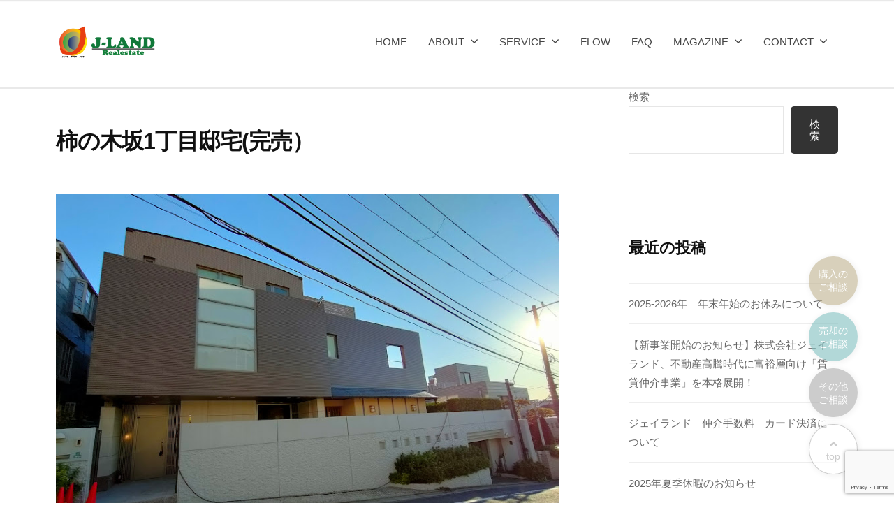

--- FILE ---
content_type: text/html; charset=UTF-8
request_url: https://jland.tokyo/column/%E6%9F%BF%E3%81%AE%E6%9C%A8%E5%9D%821%E4%B8%81%E7%9B%AE%E9%82%B8%E5%AE%85%E5%AE%8C%E5%A3%B2%EF%BC%89/
body_size: 19128
content:
<!DOCTYPE html>
<html lang="ja">
<head>
<!-- ▼Google tag (gtag.js)　info@jland.tokyoにて発行　221217設置 -->
<script async src="https://www.googletagmanager.com/gtag/js?id=G-PFM22B1F1K"></script>
<script>
  window.dataLayer = window.dataLayer || [];
  function gtag(){dataLayer.push(arguments);}
  gtag('js', new Date());

  gtag('config', 'G-PFM22B1F1K');
</script>
<!-- ▲Google tag (gtag.js)　info@jland.tokyoにて発行　221217設置 -->
<meta charset="UTF-8">
<meta name="viewport" content="width=device-width, initial-scale=1">


<meta name='robots' content='index, follow, max-image-preview:large, max-snippet:-1, max-video-preview:-1' />

	<!-- This site is optimized with the Yoast SEO plugin v26.8 - https://yoast.com/product/yoast-seo-wordpress/ -->
	<title>柿の木坂1丁目邸宅(完売） - 株式会社ジェイランド</title>
	<meta name="description" content="高級住宅街　柿の木坂1丁目、東急東横線都立大学駅から徒歩圏の歴史ある高級住宅街の邸宅です。" />
	<link rel="canonical" href="https://jland.tokyo/column/柿の木坂1丁目邸宅完売）/" />
	<meta property="og:locale" content="ja_JP" />
	<meta property="og:type" content="article" />
	<meta property="og:title" content="柿の木坂1丁目邸宅(完売） - 株式会社ジェイランド" />
	<meta property="og:description" content="高級住宅街　柿の木坂1丁目、東急東横線都立大学駅から徒歩圏の歴史ある高級住宅街の邸宅です。" />
	<meta property="og:url" content="https://jland.tokyo/column/柿の木坂1丁目邸宅完売）/" />
	<meta property="og:site_name" content="株式会社ジェイランド" />
	<meta property="article:modified_time" content="2022-10-20T10:04:04+00:00" />
	<meta property="og:image" content="https://jland.tokyo/wp-content/uploads/2022/09/IMG20221020154734.jpg" />
	<meta property="og:image:width" content="758" />
	<meta property="og:image:height" content="568" />
	<meta property="og:image:type" content="image/jpeg" />
	<meta name="twitter:card" content="summary_large_image" />
	<meta name="twitter:label1" content="推定読み取り時間" />
	<meta name="twitter:data1" content="1分" />
	<script type="application/ld+json" class="yoast-schema-graph">{"@context":"https://schema.org","@graph":[{"@type":"WebPage","@id":"https://jland.tokyo/column/%e6%9f%bf%e3%81%ae%e6%9c%a8%e5%9d%821%e4%b8%81%e7%9b%ae%e9%82%b8%e5%ae%85%e5%ae%8c%e5%a3%b2%ef%bc%89/","url":"https://jland.tokyo/column/%e6%9f%bf%e3%81%ae%e6%9c%a8%e5%9d%821%e4%b8%81%e7%9b%ae%e9%82%b8%e5%ae%85%e5%ae%8c%e5%a3%b2%ef%bc%89/","name":"柿の木坂1丁目邸宅(完売） - 株式会社ジェイランド","isPartOf":{"@id":"https://jland.tokyo/#website"},"primaryImageOfPage":{"@id":"https://jland.tokyo/column/%e6%9f%bf%e3%81%ae%e6%9c%a8%e5%9d%821%e4%b8%81%e7%9b%ae%e9%82%b8%e5%ae%85%e5%ae%8c%e5%a3%b2%ef%bc%89/#primaryimage"},"image":{"@id":"https://jland.tokyo/column/%e6%9f%bf%e3%81%ae%e6%9c%a8%e5%9d%821%e4%b8%81%e7%9b%ae%e9%82%b8%e5%ae%85%e5%ae%8c%e5%a3%b2%ef%bc%89/#primaryimage"},"thumbnailUrl":"https://jland.tokyo/wp-content/uploads/2022/09/IMG20221020154734.jpg","datePublished":"2022-09-19T08:26:51+00:00","dateModified":"2022-10-20T10:04:04+00:00","description":"高級住宅街　柿の木坂1丁目、東急東横線都立大学駅から徒歩圏の歴史ある高級住宅街の邸宅です。","breadcrumb":{"@id":"https://jland.tokyo/column/%e6%9f%bf%e3%81%ae%e6%9c%a8%e5%9d%821%e4%b8%81%e7%9b%ae%e9%82%b8%e5%ae%85%e5%ae%8c%e5%a3%b2%ef%bc%89/#breadcrumb"},"inLanguage":"ja","potentialAction":[{"@type":"ReadAction","target":["https://jland.tokyo/column/%e6%9f%bf%e3%81%ae%e6%9c%a8%e5%9d%821%e4%b8%81%e7%9b%ae%e9%82%b8%e5%ae%85%e5%ae%8c%e5%a3%b2%ef%bc%89/"]}]},{"@type":"ImageObject","inLanguage":"ja","@id":"https://jland.tokyo/column/%e6%9f%bf%e3%81%ae%e6%9c%a8%e5%9d%821%e4%b8%81%e7%9b%ae%e9%82%b8%e5%ae%85%e5%ae%8c%e5%a3%b2%ef%bc%89/#primaryimage","url":"https://jland.tokyo/wp-content/uploads/2022/09/IMG20221020154734.jpg","contentUrl":"https://jland.tokyo/wp-content/uploads/2022/09/IMG20221020154734.jpg","width":758,"height":568},{"@type":"BreadcrumbList","@id":"https://jland.tokyo/column/%e6%9f%bf%e3%81%ae%e6%9c%a8%e5%9d%821%e4%b8%81%e7%9b%ae%e9%82%b8%e5%ae%85%e5%ae%8c%e5%a3%b2%ef%bc%89/#breadcrumb","itemListElement":[{"@type":"ListItem","position":1,"name":"ホーム","item":"https://jland.tokyo/"},{"@type":"ListItem","position":2,"name":"コラム","item":"https://jland.tokyo/column/"},{"@type":"ListItem","position":3,"name":"柿の木坂1丁目邸宅(完売）"}]},{"@type":"WebSite","@id":"https://jland.tokyo/#website","url":"https://jland.tokyo/","name":"株式会社ジェイランド","description":"","publisher":{"@id":"https://jland.tokyo/#organization"},"potentialAction":[{"@type":"SearchAction","target":{"@type":"EntryPoint","urlTemplate":"https://jland.tokyo/?s={search_term_string}"},"query-input":{"@type":"PropertyValueSpecification","valueRequired":true,"valueName":"search_term_string"}}],"inLanguage":"ja"},{"@type":"Organization","@id":"https://jland.tokyo/#organization","name":"株式会社ジェイランド","url":"https://jland.tokyo/","logo":{"@type":"ImageObject","inLanguage":"ja","@id":"https://jland.tokyo/#/schema/logo/image/","url":"https://jland.tokyo/wp-content/uploads/2020/08/6fab86_c3ea37f7aedd423a8394df9fd72c8285_mv2.gif","contentUrl":"https://jland.tokyo/wp-content/uploads/2020/08/6fab86_c3ea37f7aedd423a8394df9fd72c8285_mv2.gif","width":500,"height":200,"caption":"株式会社ジェイランド"},"image":{"@id":"https://jland.tokyo/#/schema/logo/image/"}}]}</script>
	<!-- / Yoast SEO plugin. -->


<link rel='dns-prefetch' href='//www.googletagmanager.com' />
<link rel="alternate" type="application/rss+xml" title="株式会社ジェイランド &raquo; フィード" href="https://jland.tokyo/feed/" />
<link rel="alternate" type="application/rss+xml" title="株式会社ジェイランド &raquo; コメントフィード" href="https://jland.tokyo/comments/feed/" />
<link rel="alternate" title="oEmbed (JSON)" type="application/json+oembed" href="https://jland.tokyo/wp-json/oembed/1.0/embed?url=https%3A%2F%2Fjland.tokyo%2Fcolumn%2F%25e6%259f%25bf%25e3%2581%25ae%25e6%259c%25a8%25e5%259d%25821%25e4%25b8%2581%25e7%259b%25ae%25e9%2582%25b8%25e5%25ae%2585%25e5%25ae%258c%25e5%25a3%25b2%25ef%25bc%2589%2F" />
<link rel="alternate" title="oEmbed (XML)" type="text/xml+oembed" href="https://jland.tokyo/wp-json/oembed/1.0/embed?url=https%3A%2F%2Fjland.tokyo%2Fcolumn%2F%25e6%259f%25bf%25e3%2581%25ae%25e6%259c%25a8%25e5%259d%25821%25e4%25b8%2581%25e7%259b%25ae%25e9%2582%25b8%25e5%25ae%2585%25e5%25ae%258c%25e5%25a3%25b2%25ef%25bc%2589%2F&#038;format=xml" />
<style id='wp-img-auto-sizes-contain-inline-css' type='text/css'>
img:is([sizes=auto i],[sizes^="auto," i]){contain-intrinsic-size:3000px 1500px}
/*# sourceURL=wp-img-auto-sizes-contain-inline-css */
</style>
<style id='wp-emoji-styles-inline-css' type='text/css'>

	img.wp-smiley, img.emoji {
		display: inline !important;
		border: none !important;
		box-shadow: none !important;
		height: 1em !important;
		width: 1em !important;
		margin: 0 0.07em !important;
		vertical-align: -0.1em !important;
		background: none !important;
		padding: 0 !important;
	}
/*# sourceURL=wp-emoji-styles-inline-css */
</style>
<style id='wp-block-library-inline-css' type='text/css'>
:root{--wp-block-synced-color:#7a00df;--wp-block-synced-color--rgb:122,0,223;--wp-bound-block-color:var(--wp-block-synced-color);--wp-editor-canvas-background:#ddd;--wp-admin-theme-color:#007cba;--wp-admin-theme-color--rgb:0,124,186;--wp-admin-theme-color-darker-10:#006ba1;--wp-admin-theme-color-darker-10--rgb:0,107,160.5;--wp-admin-theme-color-darker-20:#005a87;--wp-admin-theme-color-darker-20--rgb:0,90,135;--wp-admin-border-width-focus:2px}@media (min-resolution:192dpi){:root{--wp-admin-border-width-focus:1.5px}}.wp-element-button{cursor:pointer}:root .has-very-light-gray-background-color{background-color:#eee}:root .has-very-dark-gray-background-color{background-color:#313131}:root .has-very-light-gray-color{color:#eee}:root .has-very-dark-gray-color{color:#313131}:root .has-vivid-green-cyan-to-vivid-cyan-blue-gradient-background{background:linear-gradient(135deg,#00d084,#0693e3)}:root .has-purple-crush-gradient-background{background:linear-gradient(135deg,#34e2e4,#4721fb 50%,#ab1dfe)}:root .has-hazy-dawn-gradient-background{background:linear-gradient(135deg,#faaca8,#dad0ec)}:root .has-subdued-olive-gradient-background{background:linear-gradient(135deg,#fafae1,#67a671)}:root .has-atomic-cream-gradient-background{background:linear-gradient(135deg,#fdd79a,#004a59)}:root .has-nightshade-gradient-background{background:linear-gradient(135deg,#330968,#31cdcf)}:root .has-midnight-gradient-background{background:linear-gradient(135deg,#020381,#2874fc)}:root{--wp--preset--font-size--normal:16px;--wp--preset--font-size--huge:42px}.has-regular-font-size{font-size:1em}.has-larger-font-size{font-size:2.625em}.has-normal-font-size{font-size:var(--wp--preset--font-size--normal)}.has-huge-font-size{font-size:var(--wp--preset--font-size--huge)}.has-text-align-center{text-align:center}.has-text-align-left{text-align:left}.has-text-align-right{text-align:right}.has-fit-text{white-space:nowrap!important}#end-resizable-editor-section{display:none}.aligncenter{clear:both}.items-justified-left{justify-content:flex-start}.items-justified-center{justify-content:center}.items-justified-right{justify-content:flex-end}.items-justified-space-between{justify-content:space-between}.screen-reader-text{border:0;clip-path:inset(50%);height:1px;margin:-1px;overflow:hidden;padding:0;position:absolute;width:1px;word-wrap:normal!important}.screen-reader-text:focus{background-color:#ddd;clip-path:none;color:#444;display:block;font-size:1em;height:auto;left:5px;line-height:normal;padding:15px 23px 14px;text-decoration:none;top:5px;width:auto;z-index:100000}html :where(.has-border-color){border-style:solid}html :where([style*=border-top-color]){border-top-style:solid}html :where([style*=border-right-color]){border-right-style:solid}html :where([style*=border-bottom-color]){border-bottom-style:solid}html :where([style*=border-left-color]){border-left-style:solid}html :where([style*=border-width]){border-style:solid}html :where([style*=border-top-width]){border-top-style:solid}html :where([style*=border-right-width]){border-right-style:solid}html :where([style*=border-bottom-width]){border-bottom-style:solid}html :where([style*=border-left-width]){border-left-style:solid}html :where(img[class*=wp-image-]){height:auto;max-width:100%}:where(figure){margin:0 0 1em}html :where(.is-position-sticky){--wp-admin--admin-bar--position-offset:var(--wp-admin--admin-bar--height,0px)}@media screen and (max-width:600px){html :where(.is-position-sticky){--wp-admin--admin-bar--position-offset:0px}}

/*# sourceURL=wp-block-library-inline-css */
</style><style id='wp-block-button-inline-css' type='text/css'>
.wp-block-button__link{align-content:center;box-sizing:border-box;cursor:pointer;display:inline-block;height:100%;text-align:center;word-break:break-word}.wp-block-button__link.aligncenter{text-align:center}.wp-block-button__link.alignright{text-align:right}:where(.wp-block-button__link){border-radius:9999px;box-shadow:none;padding:calc(.667em + 2px) calc(1.333em + 2px);text-decoration:none}.wp-block-button[style*=text-decoration] .wp-block-button__link{text-decoration:inherit}.wp-block-buttons>.wp-block-button.has-custom-width{max-width:none}.wp-block-buttons>.wp-block-button.has-custom-width .wp-block-button__link{width:100%}.wp-block-buttons>.wp-block-button.has-custom-font-size .wp-block-button__link{font-size:inherit}.wp-block-buttons>.wp-block-button.wp-block-button__width-25{width:calc(25% - var(--wp--style--block-gap, .5em)*.75)}.wp-block-buttons>.wp-block-button.wp-block-button__width-50{width:calc(50% - var(--wp--style--block-gap, .5em)*.5)}.wp-block-buttons>.wp-block-button.wp-block-button__width-75{width:calc(75% - var(--wp--style--block-gap, .5em)*.25)}.wp-block-buttons>.wp-block-button.wp-block-button__width-100{flex-basis:100%;width:100%}.wp-block-buttons.is-vertical>.wp-block-button.wp-block-button__width-25{width:25%}.wp-block-buttons.is-vertical>.wp-block-button.wp-block-button__width-50{width:50%}.wp-block-buttons.is-vertical>.wp-block-button.wp-block-button__width-75{width:75%}.wp-block-button.is-style-squared,.wp-block-button__link.wp-block-button.is-style-squared{border-radius:0}.wp-block-button.no-border-radius,.wp-block-button__link.no-border-radius{border-radius:0!important}:root :where(.wp-block-button .wp-block-button__link.is-style-outline),:root :where(.wp-block-button.is-style-outline>.wp-block-button__link){border:2px solid;padding:.667em 1.333em}:root :where(.wp-block-button .wp-block-button__link.is-style-outline:not(.has-text-color)),:root :where(.wp-block-button.is-style-outline>.wp-block-button__link:not(.has-text-color)){color:currentColor}:root :where(.wp-block-button .wp-block-button__link.is-style-outline:not(.has-background)),:root :where(.wp-block-button.is-style-outline>.wp-block-button__link:not(.has-background)){background-color:initial;background-image:none}
/*# sourceURL=https://jland.tokyo/wp-includes/blocks/button/style.min.css */
</style>
<style id='wp-block-categories-inline-css' type='text/css'>
.wp-block-categories{box-sizing:border-box}.wp-block-categories.alignleft{margin-right:2em}.wp-block-categories.alignright{margin-left:2em}.wp-block-categories.wp-block-categories-dropdown.aligncenter{text-align:center}.wp-block-categories .wp-block-categories__label{display:block;width:100%}
/*# sourceURL=https://jland.tokyo/wp-includes/blocks/categories/style.min.css */
</style>
<style id='wp-block-heading-inline-css' type='text/css'>
h1:where(.wp-block-heading).has-background,h2:where(.wp-block-heading).has-background,h3:where(.wp-block-heading).has-background,h4:where(.wp-block-heading).has-background,h5:where(.wp-block-heading).has-background,h6:where(.wp-block-heading).has-background{padding:1.25em 2.375em}h1.has-text-align-left[style*=writing-mode]:where([style*=vertical-lr]),h1.has-text-align-right[style*=writing-mode]:where([style*=vertical-rl]),h2.has-text-align-left[style*=writing-mode]:where([style*=vertical-lr]),h2.has-text-align-right[style*=writing-mode]:where([style*=vertical-rl]),h3.has-text-align-left[style*=writing-mode]:where([style*=vertical-lr]),h3.has-text-align-right[style*=writing-mode]:where([style*=vertical-rl]),h4.has-text-align-left[style*=writing-mode]:where([style*=vertical-lr]),h4.has-text-align-right[style*=writing-mode]:where([style*=vertical-rl]),h5.has-text-align-left[style*=writing-mode]:where([style*=vertical-lr]),h5.has-text-align-right[style*=writing-mode]:where([style*=vertical-rl]),h6.has-text-align-left[style*=writing-mode]:where([style*=vertical-lr]),h6.has-text-align-right[style*=writing-mode]:where([style*=vertical-rl]){rotate:180deg}
/*# sourceURL=https://jland.tokyo/wp-includes/blocks/heading/style.min.css */
</style>
<style id='wp-block-image-inline-css' type='text/css'>
.wp-block-image>a,.wp-block-image>figure>a{display:inline-block}.wp-block-image img{box-sizing:border-box;height:auto;max-width:100%;vertical-align:bottom}@media not (prefers-reduced-motion){.wp-block-image img.hide{visibility:hidden}.wp-block-image img.show{animation:show-content-image .4s}}.wp-block-image[style*=border-radius] img,.wp-block-image[style*=border-radius]>a{border-radius:inherit}.wp-block-image.has-custom-border img{box-sizing:border-box}.wp-block-image.aligncenter{text-align:center}.wp-block-image.alignfull>a,.wp-block-image.alignwide>a{width:100%}.wp-block-image.alignfull img,.wp-block-image.alignwide img{height:auto;width:100%}.wp-block-image .aligncenter,.wp-block-image .alignleft,.wp-block-image .alignright,.wp-block-image.aligncenter,.wp-block-image.alignleft,.wp-block-image.alignright{display:table}.wp-block-image .aligncenter>figcaption,.wp-block-image .alignleft>figcaption,.wp-block-image .alignright>figcaption,.wp-block-image.aligncenter>figcaption,.wp-block-image.alignleft>figcaption,.wp-block-image.alignright>figcaption{caption-side:bottom;display:table-caption}.wp-block-image .alignleft{float:left;margin:.5em 1em .5em 0}.wp-block-image .alignright{float:right;margin:.5em 0 .5em 1em}.wp-block-image .aligncenter{margin-left:auto;margin-right:auto}.wp-block-image :where(figcaption){margin-bottom:1em;margin-top:.5em}.wp-block-image.is-style-circle-mask img{border-radius:9999px}@supports ((-webkit-mask-image:none) or (mask-image:none)) or (-webkit-mask-image:none){.wp-block-image.is-style-circle-mask img{border-radius:0;-webkit-mask-image:url('data:image/svg+xml;utf8,<svg viewBox="0 0 100 100" xmlns="http://www.w3.org/2000/svg"><circle cx="50" cy="50" r="50"/></svg>');mask-image:url('data:image/svg+xml;utf8,<svg viewBox="0 0 100 100" xmlns="http://www.w3.org/2000/svg"><circle cx="50" cy="50" r="50"/></svg>');mask-mode:alpha;-webkit-mask-position:center;mask-position:center;-webkit-mask-repeat:no-repeat;mask-repeat:no-repeat;-webkit-mask-size:contain;mask-size:contain}}:root :where(.wp-block-image.is-style-rounded img,.wp-block-image .is-style-rounded img){border-radius:9999px}.wp-block-image figure{margin:0}.wp-lightbox-container{display:flex;flex-direction:column;position:relative}.wp-lightbox-container img{cursor:zoom-in}.wp-lightbox-container img:hover+button{opacity:1}.wp-lightbox-container button{align-items:center;backdrop-filter:blur(16px) saturate(180%);background-color:#5a5a5a40;border:none;border-radius:4px;cursor:zoom-in;display:flex;height:20px;justify-content:center;opacity:0;padding:0;position:absolute;right:16px;text-align:center;top:16px;width:20px;z-index:100}@media not (prefers-reduced-motion){.wp-lightbox-container button{transition:opacity .2s ease}}.wp-lightbox-container button:focus-visible{outline:3px auto #5a5a5a40;outline:3px auto -webkit-focus-ring-color;outline-offset:3px}.wp-lightbox-container button:hover{cursor:pointer;opacity:1}.wp-lightbox-container button:focus{opacity:1}.wp-lightbox-container button:focus,.wp-lightbox-container button:hover,.wp-lightbox-container button:not(:hover):not(:active):not(.has-background){background-color:#5a5a5a40;border:none}.wp-lightbox-overlay{box-sizing:border-box;cursor:zoom-out;height:100vh;left:0;overflow:hidden;position:fixed;top:0;visibility:hidden;width:100%;z-index:100000}.wp-lightbox-overlay .close-button{align-items:center;cursor:pointer;display:flex;justify-content:center;min-height:40px;min-width:40px;padding:0;position:absolute;right:calc(env(safe-area-inset-right) + 16px);top:calc(env(safe-area-inset-top) + 16px);z-index:5000000}.wp-lightbox-overlay .close-button:focus,.wp-lightbox-overlay .close-button:hover,.wp-lightbox-overlay .close-button:not(:hover):not(:active):not(.has-background){background:none;border:none}.wp-lightbox-overlay .lightbox-image-container{height:var(--wp--lightbox-container-height);left:50%;overflow:hidden;position:absolute;top:50%;transform:translate(-50%,-50%);transform-origin:top left;width:var(--wp--lightbox-container-width);z-index:9999999999}.wp-lightbox-overlay .wp-block-image{align-items:center;box-sizing:border-box;display:flex;height:100%;justify-content:center;margin:0;position:relative;transform-origin:0 0;width:100%;z-index:3000000}.wp-lightbox-overlay .wp-block-image img{height:var(--wp--lightbox-image-height);min-height:var(--wp--lightbox-image-height);min-width:var(--wp--lightbox-image-width);width:var(--wp--lightbox-image-width)}.wp-lightbox-overlay .wp-block-image figcaption{display:none}.wp-lightbox-overlay button{background:none;border:none}.wp-lightbox-overlay .scrim{background-color:#fff;height:100%;opacity:.9;position:absolute;width:100%;z-index:2000000}.wp-lightbox-overlay.active{visibility:visible}@media not (prefers-reduced-motion){.wp-lightbox-overlay.active{animation:turn-on-visibility .25s both}.wp-lightbox-overlay.active img{animation:turn-on-visibility .35s both}.wp-lightbox-overlay.show-closing-animation:not(.active){animation:turn-off-visibility .35s both}.wp-lightbox-overlay.show-closing-animation:not(.active) img{animation:turn-off-visibility .25s both}.wp-lightbox-overlay.zoom.active{animation:none;opacity:1;visibility:visible}.wp-lightbox-overlay.zoom.active .lightbox-image-container{animation:lightbox-zoom-in .4s}.wp-lightbox-overlay.zoom.active .lightbox-image-container img{animation:none}.wp-lightbox-overlay.zoom.active .scrim{animation:turn-on-visibility .4s forwards}.wp-lightbox-overlay.zoom.show-closing-animation:not(.active){animation:none}.wp-lightbox-overlay.zoom.show-closing-animation:not(.active) .lightbox-image-container{animation:lightbox-zoom-out .4s}.wp-lightbox-overlay.zoom.show-closing-animation:not(.active) .lightbox-image-container img{animation:none}.wp-lightbox-overlay.zoom.show-closing-animation:not(.active) .scrim{animation:turn-off-visibility .4s forwards}}@keyframes show-content-image{0%{visibility:hidden}99%{visibility:hidden}to{visibility:visible}}@keyframes turn-on-visibility{0%{opacity:0}to{opacity:1}}@keyframes turn-off-visibility{0%{opacity:1;visibility:visible}99%{opacity:0;visibility:visible}to{opacity:0;visibility:hidden}}@keyframes lightbox-zoom-in{0%{transform:translate(calc((-100vw + var(--wp--lightbox-scrollbar-width))/2 + var(--wp--lightbox-initial-left-position)),calc(-50vh + var(--wp--lightbox-initial-top-position))) scale(var(--wp--lightbox-scale))}to{transform:translate(-50%,-50%) scale(1)}}@keyframes lightbox-zoom-out{0%{transform:translate(-50%,-50%) scale(1);visibility:visible}99%{visibility:visible}to{transform:translate(calc((-100vw + var(--wp--lightbox-scrollbar-width))/2 + var(--wp--lightbox-initial-left-position)),calc(-50vh + var(--wp--lightbox-initial-top-position))) scale(var(--wp--lightbox-scale));visibility:hidden}}
/*# sourceURL=https://jland.tokyo/wp-includes/blocks/image/style.min.css */
</style>
<style id='wp-block-latest-posts-inline-css' type='text/css'>
.wp-block-latest-posts{box-sizing:border-box}.wp-block-latest-posts.alignleft{margin-right:2em}.wp-block-latest-posts.alignright{margin-left:2em}.wp-block-latest-posts.wp-block-latest-posts__list{list-style:none}.wp-block-latest-posts.wp-block-latest-posts__list li{clear:both;overflow-wrap:break-word}.wp-block-latest-posts.is-grid{display:flex;flex-wrap:wrap}.wp-block-latest-posts.is-grid li{margin:0 1.25em 1.25em 0;width:100%}@media (min-width:600px){.wp-block-latest-posts.columns-2 li{width:calc(50% - .625em)}.wp-block-latest-posts.columns-2 li:nth-child(2n){margin-right:0}.wp-block-latest-posts.columns-3 li{width:calc(33.33333% - .83333em)}.wp-block-latest-posts.columns-3 li:nth-child(3n){margin-right:0}.wp-block-latest-posts.columns-4 li{width:calc(25% - .9375em)}.wp-block-latest-posts.columns-4 li:nth-child(4n){margin-right:0}.wp-block-latest-posts.columns-5 li{width:calc(20% - 1em)}.wp-block-latest-posts.columns-5 li:nth-child(5n){margin-right:0}.wp-block-latest-posts.columns-6 li{width:calc(16.66667% - 1.04167em)}.wp-block-latest-posts.columns-6 li:nth-child(6n){margin-right:0}}:root :where(.wp-block-latest-posts.is-grid){padding:0}:root :where(.wp-block-latest-posts.wp-block-latest-posts__list){padding-left:0}.wp-block-latest-posts__post-author,.wp-block-latest-posts__post-date{display:block;font-size:.8125em}.wp-block-latest-posts__post-excerpt,.wp-block-latest-posts__post-full-content{margin-bottom:1em;margin-top:.5em}.wp-block-latest-posts__featured-image a{display:inline-block}.wp-block-latest-posts__featured-image img{height:auto;max-width:100%;width:auto}.wp-block-latest-posts__featured-image.alignleft{float:left;margin-right:1em}.wp-block-latest-posts__featured-image.alignright{float:right;margin-left:1em}.wp-block-latest-posts__featured-image.aligncenter{margin-bottom:1em;text-align:center}
/*# sourceURL=https://jland.tokyo/wp-includes/blocks/latest-posts/style.min.css */
</style>
<style id='wp-block-buttons-inline-css' type='text/css'>
.wp-block-buttons{box-sizing:border-box}.wp-block-buttons.is-vertical{flex-direction:column}.wp-block-buttons.is-vertical>.wp-block-button:last-child{margin-bottom:0}.wp-block-buttons>.wp-block-button{display:inline-block;margin:0}.wp-block-buttons.is-content-justification-left{justify-content:flex-start}.wp-block-buttons.is-content-justification-left.is-vertical{align-items:flex-start}.wp-block-buttons.is-content-justification-center{justify-content:center}.wp-block-buttons.is-content-justification-center.is-vertical{align-items:center}.wp-block-buttons.is-content-justification-right{justify-content:flex-end}.wp-block-buttons.is-content-justification-right.is-vertical{align-items:flex-end}.wp-block-buttons.is-content-justification-space-between{justify-content:space-between}.wp-block-buttons.aligncenter{text-align:center}.wp-block-buttons:not(.is-content-justification-space-between,.is-content-justification-right,.is-content-justification-left,.is-content-justification-center) .wp-block-button.aligncenter{margin-left:auto;margin-right:auto;width:100%}.wp-block-buttons[style*=text-decoration] .wp-block-button,.wp-block-buttons[style*=text-decoration] .wp-block-button__link{text-decoration:inherit}.wp-block-buttons.has-custom-font-size .wp-block-button__link{font-size:inherit}.wp-block-buttons .wp-block-button__link{width:100%}.wp-block-button.aligncenter{text-align:center}
/*# sourceURL=https://jland.tokyo/wp-includes/blocks/buttons/style.min.css */
</style>
<style id='wp-block-search-inline-css' type='text/css'>
.wp-block-search__button{margin-left:10px;word-break:normal}.wp-block-search__button.has-icon{line-height:0}.wp-block-search__button svg{height:1.25em;min-height:24px;min-width:24px;width:1.25em;fill:currentColor;vertical-align:text-bottom}:where(.wp-block-search__button){border:1px solid #ccc;padding:6px 10px}.wp-block-search__inside-wrapper{display:flex;flex:auto;flex-wrap:nowrap;max-width:100%}.wp-block-search__label{width:100%}.wp-block-search.wp-block-search__button-only .wp-block-search__button{box-sizing:border-box;display:flex;flex-shrink:0;justify-content:center;margin-left:0;max-width:100%}.wp-block-search.wp-block-search__button-only .wp-block-search__inside-wrapper{min-width:0!important;transition-property:width}.wp-block-search.wp-block-search__button-only .wp-block-search__input{flex-basis:100%;transition-duration:.3s}.wp-block-search.wp-block-search__button-only.wp-block-search__searchfield-hidden,.wp-block-search.wp-block-search__button-only.wp-block-search__searchfield-hidden .wp-block-search__inside-wrapper{overflow:hidden}.wp-block-search.wp-block-search__button-only.wp-block-search__searchfield-hidden .wp-block-search__input{border-left-width:0!important;border-right-width:0!important;flex-basis:0;flex-grow:0;margin:0;min-width:0!important;padding-left:0!important;padding-right:0!important;width:0!important}:where(.wp-block-search__input){appearance:none;border:1px solid #949494;flex-grow:1;font-family:inherit;font-size:inherit;font-style:inherit;font-weight:inherit;letter-spacing:inherit;line-height:inherit;margin-left:0;margin-right:0;min-width:3rem;padding:8px;text-decoration:unset!important;text-transform:inherit}:where(.wp-block-search__button-inside .wp-block-search__inside-wrapper){background-color:#fff;border:1px solid #949494;box-sizing:border-box;padding:4px}:where(.wp-block-search__button-inside .wp-block-search__inside-wrapper) .wp-block-search__input{border:none;border-radius:0;padding:0 4px}:where(.wp-block-search__button-inside .wp-block-search__inside-wrapper) .wp-block-search__input:focus{outline:none}:where(.wp-block-search__button-inside .wp-block-search__inside-wrapper) :where(.wp-block-search__button){padding:4px 8px}.wp-block-search.aligncenter .wp-block-search__inside-wrapper{margin:auto}.wp-block[data-align=right] .wp-block-search.wp-block-search__button-only .wp-block-search__inside-wrapper{float:right}
/*# sourceURL=https://jland.tokyo/wp-includes/blocks/search/style.min.css */
</style>
<style id='wp-block-group-inline-css' type='text/css'>
.wp-block-group{box-sizing:border-box}:where(.wp-block-group.wp-block-group-is-layout-constrained){position:relative}
/*# sourceURL=https://jland.tokyo/wp-includes/blocks/group/style.min.css */
</style>
<style id='wp-block-paragraph-inline-css' type='text/css'>
.is-small-text{font-size:.875em}.is-regular-text{font-size:1em}.is-large-text{font-size:2.25em}.is-larger-text{font-size:3em}.has-drop-cap:not(:focus):first-letter{float:left;font-size:8.4em;font-style:normal;font-weight:100;line-height:.68;margin:.05em .1em 0 0;text-transform:uppercase}body.rtl .has-drop-cap:not(:focus):first-letter{float:none;margin-left:.1em}p.has-drop-cap.has-background{overflow:hidden}:root :where(p.has-background){padding:1.25em 2.375em}:where(p.has-text-color:not(.has-link-color)) a{color:inherit}p.has-text-align-left[style*="writing-mode:vertical-lr"],p.has-text-align-right[style*="writing-mode:vertical-rl"]{rotate:180deg}
/*# sourceURL=https://jland.tokyo/wp-includes/blocks/paragraph/style.min.css */
</style>
<style id='global-styles-inline-css' type='text/css'>
:root{--wp--preset--aspect-ratio--square: 1;--wp--preset--aspect-ratio--4-3: 4/3;--wp--preset--aspect-ratio--3-4: 3/4;--wp--preset--aspect-ratio--3-2: 3/2;--wp--preset--aspect-ratio--2-3: 2/3;--wp--preset--aspect-ratio--16-9: 16/9;--wp--preset--aspect-ratio--9-16: 9/16;--wp--preset--color--black: #000000;--wp--preset--color--cyan-bluish-gray: #abb8c3;--wp--preset--color--white: #ffffff;--wp--preset--color--pale-pink: #f78da7;--wp--preset--color--vivid-red: #cf2e2e;--wp--preset--color--luminous-vivid-orange: #ff6900;--wp--preset--color--luminous-vivid-amber: #fcb900;--wp--preset--color--light-green-cyan: #7bdcb5;--wp--preset--color--vivid-green-cyan: #00d084;--wp--preset--color--pale-cyan-blue: #8ed1fc;--wp--preset--color--vivid-cyan-blue: #0693e3;--wp--preset--color--vivid-purple: #9b51e0;--wp--preset--gradient--vivid-cyan-blue-to-vivid-purple: linear-gradient(135deg,rgb(6,147,227) 0%,rgb(155,81,224) 100%);--wp--preset--gradient--light-green-cyan-to-vivid-green-cyan: linear-gradient(135deg,rgb(122,220,180) 0%,rgb(0,208,130) 100%);--wp--preset--gradient--luminous-vivid-amber-to-luminous-vivid-orange: linear-gradient(135deg,rgb(252,185,0) 0%,rgb(255,105,0) 100%);--wp--preset--gradient--luminous-vivid-orange-to-vivid-red: linear-gradient(135deg,rgb(255,105,0) 0%,rgb(207,46,46) 100%);--wp--preset--gradient--very-light-gray-to-cyan-bluish-gray: linear-gradient(135deg,rgb(238,238,238) 0%,rgb(169,184,195) 100%);--wp--preset--gradient--cool-to-warm-spectrum: linear-gradient(135deg,rgb(74,234,220) 0%,rgb(151,120,209) 20%,rgb(207,42,186) 40%,rgb(238,44,130) 60%,rgb(251,105,98) 80%,rgb(254,248,76) 100%);--wp--preset--gradient--blush-light-purple: linear-gradient(135deg,rgb(255,206,236) 0%,rgb(152,150,240) 100%);--wp--preset--gradient--blush-bordeaux: linear-gradient(135deg,rgb(254,205,165) 0%,rgb(254,45,45) 50%,rgb(107,0,62) 100%);--wp--preset--gradient--luminous-dusk: linear-gradient(135deg,rgb(255,203,112) 0%,rgb(199,81,192) 50%,rgb(65,88,208) 100%);--wp--preset--gradient--pale-ocean: linear-gradient(135deg,rgb(255,245,203) 0%,rgb(182,227,212) 50%,rgb(51,167,181) 100%);--wp--preset--gradient--electric-grass: linear-gradient(135deg,rgb(202,248,128) 0%,rgb(113,206,126) 100%);--wp--preset--gradient--midnight: linear-gradient(135deg,rgb(2,3,129) 0%,rgb(40,116,252) 100%);--wp--preset--font-size--small: 13px;--wp--preset--font-size--medium: 20px;--wp--preset--font-size--large: 36px;--wp--preset--font-size--x-large: 42px;--wp--preset--spacing--20: 0.44rem;--wp--preset--spacing--30: 0.67rem;--wp--preset--spacing--40: 1rem;--wp--preset--spacing--50: 1.5rem;--wp--preset--spacing--60: 2.25rem;--wp--preset--spacing--70: 3.38rem;--wp--preset--spacing--80: 5.06rem;--wp--preset--shadow--natural: 6px 6px 9px rgba(0, 0, 0, 0.2);--wp--preset--shadow--deep: 12px 12px 50px rgba(0, 0, 0, 0.4);--wp--preset--shadow--sharp: 6px 6px 0px rgba(0, 0, 0, 0.2);--wp--preset--shadow--outlined: 6px 6px 0px -3px rgb(255, 255, 255), 6px 6px rgb(0, 0, 0);--wp--preset--shadow--crisp: 6px 6px 0px rgb(0, 0, 0);}:where(.is-layout-flex){gap: 0.5em;}:where(.is-layout-grid){gap: 0.5em;}body .is-layout-flex{display: flex;}.is-layout-flex{flex-wrap: wrap;align-items: center;}.is-layout-flex > :is(*, div){margin: 0;}body .is-layout-grid{display: grid;}.is-layout-grid > :is(*, div){margin: 0;}:where(.wp-block-columns.is-layout-flex){gap: 2em;}:where(.wp-block-columns.is-layout-grid){gap: 2em;}:where(.wp-block-post-template.is-layout-flex){gap: 1.25em;}:where(.wp-block-post-template.is-layout-grid){gap: 1.25em;}.has-black-color{color: var(--wp--preset--color--black) !important;}.has-cyan-bluish-gray-color{color: var(--wp--preset--color--cyan-bluish-gray) !important;}.has-white-color{color: var(--wp--preset--color--white) !important;}.has-pale-pink-color{color: var(--wp--preset--color--pale-pink) !important;}.has-vivid-red-color{color: var(--wp--preset--color--vivid-red) !important;}.has-luminous-vivid-orange-color{color: var(--wp--preset--color--luminous-vivid-orange) !important;}.has-luminous-vivid-amber-color{color: var(--wp--preset--color--luminous-vivid-amber) !important;}.has-light-green-cyan-color{color: var(--wp--preset--color--light-green-cyan) !important;}.has-vivid-green-cyan-color{color: var(--wp--preset--color--vivid-green-cyan) !important;}.has-pale-cyan-blue-color{color: var(--wp--preset--color--pale-cyan-blue) !important;}.has-vivid-cyan-blue-color{color: var(--wp--preset--color--vivid-cyan-blue) !important;}.has-vivid-purple-color{color: var(--wp--preset--color--vivid-purple) !important;}.has-black-background-color{background-color: var(--wp--preset--color--black) !important;}.has-cyan-bluish-gray-background-color{background-color: var(--wp--preset--color--cyan-bluish-gray) !important;}.has-white-background-color{background-color: var(--wp--preset--color--white) !important;}.has-pale-pink-background-color{background-color: var(--wp--preset--color--pale-pink) !important;}.has-vivid-red-background-color{background-color: var(--wp--preset--color--vivid-red) !important;}.has-luminous-vivid-orange-background-color{background-color: var(--wp--preset--color--luminous-vivid-orange) !important;}.has-luminous-vivid-amber-background-color{background-color: var(--wp--preset--color--luminous-vivid-amber) !important;}.has-light-green-cyan-background-color{background-color: var(--wp--preset--color--light-green-cyan) !important;}.has-vivid-green-cyan-background-color{background-color: var(--wp--preset--color--vivid-green-cyan) !important;}.has-pale-cyan-blue-background-color{background-color: var(--wp--preset--color--pale-cyan-blue) !important;}.has-vivid-cyan-blue-background-color{background-color: var(--wp--preset--color--vivid-cyan-blue) !important;}.has-vivid-purple-background-color{background-color: var(--wp--preset--color--vivid-purple) !important;}.has-black-border-color{border-color: var(--wp--preset--color--black) !important;}.has-cyan-bluish-gray-border-color{border-color: var(--wp--preset--color--cyan-bluish-gray) !important;}.has-white-border-color{border-color: var(--wp--preset--color--white) !important;}.has-pale-pink-border-color{border-color: var(--wp--preset--color--pale-pink) !important;}.has-vivid-red-border-color{border-color: var(--wp--preset--color--vivid-red) !important;}.has-luminous-vivid-orange-border-color{border-color: var(--wp--preset--color--luminous-vivid-orange) !important;}.has-luminous-vivid-amber-border-color{border-color: var(--wp--preset--color--luminous-vivid-amber) !important;}.has-light-green-cyan-border-color{border-color: var(--wp--preset--color--light-green-cyan) !important;}.has-vivid-green-cyan-border-color{border-color: var(--wp--preset--color--vivid-green-cyan) !important;}.has-pale-cyan-blue-border-color{border-color: var(--wp--preset--color--pale-cyan-blue) !important;}.has-vivid-cyan-blue-border-color{border-color: var(--wp--preset--color--vivid-cyan-blue) !important;}.has-vivid-purple-border-color{border-color: var(--wp--preset--color--vivid-purple) !important;}.has-vivid-cyan-blue-to-vivid-purple-gradient-background{background: var(--wp--preset--gradient--vivid-cyan-blue-to-vivid-purple) !important;}.has-light-green-cyan-to-vivid-green-cyan-gradient-background{background: var(--wp--preset--gradient--light-green-cyan-to-vivid-green-cyan) !important;}.has-luminous-vivid-amber-to-luminous-vivid-orange-gradient-background{background: var(--wp--preset--gradient--luminous-vivid-amber-to-luminous-vivid-orange) !important;}.has-luminous-vivid-orange-to-vivid-red-gradient-background{background: var(--wp--preset--gradient--luminous-vivid-orange-to-vivid-red) !important;}.has-very-light-gray-to-cyan-bluish-gray-gradient-background{background: var(--wp--preset--gradient--very-light-gray-to-cyan-bluish-gray) !important;}.has-cool-to-warm-spectrum-gradient-background{background: var(--wp--preset--gradient--cool-to-warm-spectrum) !important;}.has-blush-light-purple-gradient-background{background: var(--wp--preset--gradient--blush-light-purple) !important;}.has-blush-bordeaux-gradient-background{background: var(--wp--preset--gradient--blush-bordeaux) !important;}.has-luminous-dusk-gradient-background{background: var(--wp--preset--gradient--luminous-dusk) !important;}.has-pale-ocean-gradient-background{background: var(--wp--preset--gradient--pale-ocean) !important;}.has-electric-grass-gradient-background{background: var(--wp--preset--gradient--electric-grass) !important;}.has-midnight-gradient-background{background: var(--wp--preset--gradient--midnight) !important;}.has-small-font-size{font-size: var(--wp--preset--font-size--small) !important;}.has-medium-font-size{font-size: var(--wp--preset--font-size--medium) !important;}.has-large-font-size{font-size: var(--wp--preset--font-size--large) !important;}.has-x-large-font-size{font-size: var(--wp--preset--font-size--x-large) !important;}
/*# sourceURL=global-styles-inline-css */
</style>
<style id='core-block-supports-inline-css' type='text/css'>
.wp-container-core-buttons-is-layout-16018d1d{justify-content:center;}
/*# sourceURL=core-block-supports-inline-css */
</style>

<style id='classic-theme-styles-inline-css' type='text/css'>
/*! This file is auto-generated */
.wp-block-button__link{color:#fff;background-color:#32373c;border-radius:9999px;box-shadow:none;text-decoration:none;padding:calc(.667em + 2px) calc(1.333em + 2px);font-size:1.125em}.wp-block-file__button{background:#32373c;color:#fff;text-decoration:none}
/*# sourceURL=/wp-includes/css/classic-themes.min.css */
</style>
<link rel='stylesheet' id='contact-form-7-css' href='https://jland.tokyo/wp-content/plugins/contact-form-7/includes/css/styles.css?ver=6.1.4' type='text/css' media='all' />
<link rel='stylesheet' id='wpsm_ac-font-awesome-front-css' href='https://jland.tokyo/wp-content/plugins/responsive-accordion-and-collapse/css/font-awesome/css/font-awesome.min.css?ver=6.9' type='text/css' media='all' />
<link rel='stylesheet' id='wpsm_ac_bootstrap-front-css' href='https://jland.tokyo/wp-content/plugins/responsive-accordion-and-collapse/css/bootstrap-front.css?ver=6.9' type='text/css' media='all' />
<link rel='stylesheet' id='parent-style-css' href='https://jland.tokyo/wp-content/themes/businesspress/style.css?ver=6.9' type='text/css' media='all' />
<link rel='stylesheet' id='child-style-css' href='https://jland.tokyo/wp-content/themes/businesspress-grandchild/style.css?ver=6.9' type='text/css' media='all' />
<link rel='stylesheet' id='fontawesome-css' href='https://jland.tokyo/wp-content/themes/businesspress/inc/font-awesome/css/font-awesome.css?ver=4.7.0' type='text/css' media='all' />
<link rel='stylesheet' id='normalize-css' href='https://jland.tokyo/wp-content/themes/businesspress/css/normalize.css?ver=8.0.0' type='text/css' media='all' />
<link rel='stylesheet' id='businesspress-style-css' href='https://jland.tokyo/wp-content/themes/businesspress-grandchild/style.css?ver=1.0.0' type='text/css' media='all' />
<style id='businesspress-style-inline-css' type='text/css'>

	a,
	.subheader {
		color: #4693f5;
	}
	a:hover {
		color: #639af6;
	}
	a.home-header-button-main {
		background-color: #4693f5;
	}
	a.home-header-button-main:hover {
		background-color: #639af6;
	}
	code, kbd, tt, var,
	th,
	pre,
	.top-bar,
	.author-profile,
	.pagination .current,
	.page-links .page-numbers,
	.tagcloud a,
	.widget_calendar tbody td a,
	.container-wrapper,
	.site-bottom {
		background-color: #f4f5f6;
	}

	.jumbotron {
		background-image: url("https://jland.tokyo/wp-content/uploads/slider2/cropped-town-1.jpeg");
	}
	.home-header-content {
		text-align: left;
	}

	@media screen and (min-width: 980px) {
		.footer-widget-1 {
			width: 49.98%;
		}
		.footer-widget-2 {
			width: 24.99%;
		}
		.footer-widget-3 {
			width: 24.99%;
		}
		.footer-widget-4 {
			width: 0%;
		}
		.footer-widget-5 {
			width: 0%;
		}
		.footer-widget-6 {
			width: 0%;
		}
	}
	
/*# sourceURL=businesspress-style-inline-css */
</style>
<script type="text/javascript" src="https://jland.tokyo/wp-includes/js/jquery/jquery.min.js?ver=3.7.1" id="jquery-core-js"></script>
<script type="text/javascript" src="https://jland.tokyo/wp-includes/js/jquery/jquery-migrate.min.js?ver=3.4.1" id="jquery-migrate-js"></script>
<link rel="https://api.w.org/" href="https://jland.tokyo/wp-json/" /><link rel="alternate" title="JSON" type="application/json" href="https://jland.tokyo/wp-json/wp/v2/column/1690" /><link rel="EditURI" type="application/rsd+xml" title="RSD" href="https://jland.tokyo/xmlrpc.php?rsd" />
<meta name="generator" content="WordPress 6.9" />
<link rel='shortlink' href='https://jland.tokyo/?p=1690' />
<meta name="generator" content="Site Kit by Google 1.170.0" />
<!-- Google タグ マネージャー スニペット (Site Kit が追加) -->
<script type="text/javascript">
/* <![CDATA[ */

			( function( w, d, s, l, i ) {
				w[l] = w[l] || [];
				w[l].push( {'gtm.start': new Date().getTime(), event: 'gtm.js'} );
				var f = d.getElementsByTagName( s )[0],
					j = d.createElement( s ), dl = l != 'dataLayer' ? '&l=' + l : '';
				j.async = true;
				j.src = 'https://www.googletagmanager.com/gtm.js?id=' + i + dl;
				f.parentNode.insertBefore( j, f );
			} )( window, document, 'script', 'dataLayer', 'GTM-5K9FBL2' );
			
/* ]]> */
</script>

<!-- (ここまで) Google タグ マネージャー スニペット (Site Kit が追加) -->
<link rel="icon" href="https://jland.tokyo/wp-content/uploads/2020/08/siteicon.png" sizes="32x32" />
<link rel="icon" href="https://jland.tokyo/wp-content/uploads/2020/08/siteicon.png" sizes="192x192" />
<link rel="apple-touch-icon" href="https://jland.tokyo/wp-content/uploads/2020/08/siteicon.png" />
<meta name="msapplication-TileImage" content="https://jland.tokyo/wp-content/uploads/2020/08/siteicon.png" />
		<style type="text/css" id="wp-custom-css">
			.front-conA ul li p{
	margin: 1em;
}
.h4_ouchi{
	padding-left:1em;
	border-left:10px solid #F3993E;
}
.answer_ouchi{
	padding-left:1em;
	border-left:5px dotted #FCECD0;
}
.h5_ouchi{
	background:#FCECD0;
	padding-top:0.2em ;
	padding-bottom:0.2em ;

}
.home-header-content{
	padding-bottom:0;
	position: relative;
	max-width: 5000px;
	width: 100%;
	padding: 0;
}
		</style>
		<meta name="google-site-verification" content="tazRgOCqb4vzgMfrE53vcYTYuS_aV1w08giwQs-SQvI" />
	<script type="application/ld+json">
{
"@context":"http://schema.org",
"@type":"RealEstateAgent",
"name":"株式会社ジェイランド",
"address":{
"@type":"PostalAddress",
"streetAddress":"鷹番３丁目６−３",
"addressLocality":"目黒区",
"addressRegion":"東京都",
"postalCode":"152-0004",
"addressCountry":"JP"
},
"telephone":"+81-3-5724-3061",
"openingHoursSpecification":[
{
"@type":"OpeningHoursSpecification",
"dayOfWeek":[
"Monday",
"Thursday",
"Friday",
"Saturday",
"Sunday"
],
"opens":"10:00",
"closes":"19:00"
}
],
"image":"https://jland.tokyo/wp-content/themes/businesspress-grandchild/img/all_member.png",
"url":"https://jland.tokyo/"
}
</script>
</head>

<body class="wp-singular column-template-default single single-column postid-1690 wp-custom-logo wp-theme-businesspress wp-child-theme-businesspress-grandchild metaslider-plugin hide-blogname hide-blogdescription hide-author hide-comments-number has-sidebar has-avatars">
<div id="page" class="site">
	<a class="skip-link screen-reader-text" href="#content">コンテンツへスキップ</a>

	<header id="masthead" class="site-header">

		
		<div class="main-header main-header-original">
			<div class="main-header-content">
				<div class="site-branding">
					<div class="site-logo"><a href="https://jland.tokyo/" rel="home"><img alt="株式会社ジェイランド" src="https://jland.tokyo/wp-content/uploads/2020/08/6fab86_c3ea37f7aedd423a8394df9fd72c8285_mv2.gif" width="150" /></a></div>						<div class="site-title"><a href="https://jland.tokyo/" rel="home">株式会社ジェイランド</a></div>
		<div class="site-description"></div>
					</div><!-- .site-branding -->
					<nav class="main-navigation">
		<div class="menu-%e3%82%b5%e3%82%a4%e3%83%88%e5%85%a8%e4%bd%93-container"><ul id="menu-%e3%82%b5%e3%82%a4%e3%83%88%e5%85%a8%e4%bd%93" class="menu"><li id="menu-item-1697" class="menu-item menu-item-type-custom menu-item-object-custom menu-item-home menu-item-1697"><a href="https://jland.tokyo/">HOME</a></li>
<li id="menu-item-1698" class="menu-item menu-item-type-post_type menu-item-object-page menu-item-has-children menu-item-1698"><a href="https://jland.tokyo/about-us/">ABOUT</a>
<ul class="sub-menu">
	<li id="menu-item-1702" class="menu-item menu-item-type-post_type menu-item-object-page menu-item-1702"><a href="https://jland.tokyo/about-us/">ABOUT</a></li>
	<li id="menu-item-1700" class="menu-item menu-item-type-post_type menu-item-object-page menu-item-1700"><a href="https://jland.tokyo/about-us/company/">会社概要</a></li>
	<li id="menu-item-1699" class="menu-item menu-item-type-post_type menu-item-object-page menu-item-1699"><a href="https://jland.tokyo/about-us/partner/">企業パートナー</a></li>
</ul>
</li>
<li id="menu-item-1703" class="menu-item menu-item-type-post_type menu-item-object-page menu-item-has-children menu-item-1703"><a href="https://jland.tokyo/service/">SERVICE</a>
<ul class="sub-menu">
	<li id="menu-item-1718" class="menu-item menu-item-type-post_type menu-item-object-page menu-item-1718"><a href="https://jland.tokyo/service/">SERVICE</a></li>
	<li id="menu-item-2694" class="menu-item menu-item-type-custom menu-item-object-custom menu-item-2694"><a target="_blank" href="https://ouchi.site/">おうちの相談カウンター</a></li>
	<li id="menu-item-2705" class="menu-item menu-item-type-custom menu-item-object-custom menu-item-2705"><a target="_blank" href="https://souzoku.ouchi.site/">おうちの相続カウンター</a></li>
	<li id="menu-item-1705" class="menu-item menu-item-type-post_type menu-item-object-page menu-item-has-children menu-item-1705"><a href="https://jland.tokyo/service/agent-3/">エージェント制度</a>
	<ul class="sub-menu">
		<li id="menu-item-1719" class="menu-item menu-item-type-post_type menu-item-object-page menu-item-1719"><a href="https://jland.tokyo/service/agent-3/">エージェント制度</a></li>
		<li id="menu-item-1707" class="menu-item menu-item-type-post_type menu-item-object-page menu-item-1707"><a href="https://jland.tokyo/service/agent-3/buyersagent/">バイヤーズエージェント</a></li>
		<li id="menu-item-1708" class="menu-item menu-item-type-post_type menu-item-object-page menu-item-1708"><a href="https://jland.tokyo/service/agent-3/sellersagent/">セラーズエージェント</a></li>
		<li id="menu-item-1706" class="menu-item menu-item-type-post_type menu-item-object-page menu-item-1706"><a href="https://jland.tokyo/service/agent-3/replaceagent/">買い替えエージェント</a></li>
	</ul>
</li>
	<li id="menu-item-1714" class="menu-item menu-item-type-post_type menu-item-object-page menu-item-1714"><a href="https://jland.tokyo/service/consulting-2/">不動産コンサルティング</a></li>
	<li id="menu-item-1709" class="menu-item menu-item-type-post_type menu-item-object-page menu-item-has-children menu-item-1709"><a href="https://jland.tokyo/service/tools-2/">各種サポートツール</a>
	<ul class="sub-menu">
		<li id="menu-item-1720" class="menu-item menu-item-type-post_type menu-item-object-page menu-item-1720"><a href="https://jland.tokyo/service/tools-2/">各種サポートツール</a></li>
		<li id="menu-item-1711" class="menu-item menu-item-type-post_type menu-item-object-page menu-item-1711"><a href="https://jland.tokyo/service/tools-2/selfin/">Selfin-物件査定アプリ-</a></li>
		<li id="menu-item-1721" class="menu-item menu-item-type-custom menu-item-object-custom menu-item-1721"><a href="https://jland.site/">LINEで住宅相談</a></li>
	</ul>
</li>
</ul>
</li>
<li id="menu-item-1722" class="menu-item menu-item-type-post_type menu-item-object-page menu-item-1722"><a href="https://jland.tokyo/flow/">FLOW</a></li>
<li id="menu-item-1727" class="menu-item menu-item-type-post_type menu-item-object-page menu-item-1727"><a href="https://jland.tokyo/faq/">FAQ</a></li>
<li id="menu-item-1731" class="menu-item menu-item-type-custom menu-item-object-custom menu-item-has-children menu-item-1731"><a>MAGAZINE</a>
<ul class="sub-menu">
	<li id="menu-item-1732" class="menu-item menu-item-type-taxonomy menu-item-object-clmn_category menu-item-1732"><a href="https://jland.tokyo/clmn_category/clmn_info/">住まいのお役立ち情報</a></li>
	<li id="menu-item-1929" class="menu-item menu-item-type-taxonomy menu-item-object-clmn_category menu-item-1929"><a href="https://jland.tokyo/clmn_category/clmn_bukken/">物件情報</a></li>
	<li id="menu-item-1723" class="menu-item menu-item-type-post_type menu-item-object-page current_page_parent menu-item-1723"><a href="https://jland.tokyo/blog/">BLOG</a></li>
</ul>
</li>
<li id="menu-item-1724" class="menu-item menu-item-type-post_type menu-item-object-page menu-item-has-children menu-item-1724"><a href="https://jland.tokyo/contact/">CONTACT</a>
<ul class="sub-menu">
	<li id="menu-item-1728" class="menu-item menu-item-type-post_type menu-item-object-page menu-item-1728"><a href="https://jland.tokyo/contact/">CONTACT</a></li>
	<li id="menu-item-1725" class="menu-item menu-item-type-post_type menu-item-object-page menu-item-1725"><a href="https://jland.tokyo/contact/buycontact/">購入に関するご相談</a></li>
	<li id="menu-item-1726" class="menu-item menu-item-type-post_type menu-item-object-page menu-item-1726"><a href="https://jland.tokyo/contact/sellcontact/">売却に関するご相談</a></li>
</ul>
</li>
</ul></div>	</nav><!-- .main-navigation -->
					<button class="drawer-hamburger">
					<span class="screen-reader-text">メニュー</span>
					<span class="drawer-hamburger-icon"></span>
				</button>
			</div><!-- .main-header-content -->
			<div class="drawer-overlay"></div>
			<div class="drawer-navigation">
				<div class="drawer-navigation-content">
					<nav class="main-navigation">
		<div class="menu-%e3%82%b5%e3%82%a4%e3%83%88%e5%85%a8%e4%bd%93-container"><ul id="menu-%e3%82%b5%e3%82%a4%e3%83%88%e5%85%a8%e4%bd%93-1" class="menu"><li class="menu-item menu-item-type-custom menu-item-object-custom menu-item-home menu-item-1697"><a href="https://jland.tokyo/">HOME</a></li>
<li class="menu-item menu-item-type-post_type menu-item-object-page menu-item-has-children menu-item-1698"><a href="https://jland.tokyo/about-us/">ABOUT</a>
<ul class="sub-menu">
	<li class="menu-item menu-item-type-post_type menu-item-object-page menu-item-1702"><a href="https://jland.tokyo/about-us/">ABOUT</a></li>
	<li class="menu-item menu-item-type-post_type menu-item-object-page menu-item-1700"><a href="https://jland.tokyo/about-us/company/">会社概要</a></li>
	<li class="menu-item menu-item-type-post_type menu-item-object-page menu-item-1699"><a href="https://jland.tokyo/about-us/partner/">企業パートナー</a></li>
</ul>
</li>
<li class="menu-item menu-item-type-post_type menu-item-object-page menu-item-has-children menu-item-1703"><a href="https://jland.tokyo/service/">SERVICE</a>
<ul class="sub-menu">
	<li class="menu-item menu-item-type-post_type menu-item-object-page menu-item-1718"><a href="https://jland.tokyo/service/">SERVICE</a></li>
	<li class="menu-item menu-item-type-custom menu-item-object-custom menu-item-2694"><a target="_blank" href="https://ouchi.site/">おうちの相談カウンター</a></li>
	<li class="menu-item menu-item-type-custom menu-item-object-custom menu-item-2705"><a target="_blank" href="https://souzoku.ouchi.site/">おうちの相続カウンター</a></li>
	<li class="menu-item menu-item-type-post_type menu-item-object-page menu-item-has-children menu-item-1705"><a href="https://jland.tokyo/service/agent-3/">エージェント制度</a>
	<ul class="sub-menu">
		<li class="menu-item menu-item-type-post_type menu-item-object-page menu-item-1719"><a href="https://jland.tokyo/service/agent-3/">エージェント制度</a></li>
		<li class="menu-item menu-item-type-post_type menu-item-object-page menu-item-1707"><a href="https://jland.tokyo/service/agent-3/buyersagent/">バイヤーズエージェント</a></li>
		<li class="menu-item menu-item-type-post_type menu-item-object-page menu-item-1708"><a href="https://jland.tokyo/service/agent-3/sellersagent/">セラーズエージェント</a></li>
		<li class="menu-item menu-item-type-post_type menu-item-object-page menu-item-1706"><a href="https://jland.tokyo/service/agent-3/replaceagent/">買い替えエージェント</a></li>
	</ul>
</li>
	<li class="menu-item menu-item-type-post_type menu-item-object-page menu-item-1714"><a href="https://jland.tokyo/service/consulting-2/">不動産コンサルティング</a></li>
	<li class="menu-item menu-item-type-post_type menu-item-object-page menu-item-has-children menu-item-1709"><a href="https://jland.tokyo/service/tools-2/">各種サポートツール</a>
	<ul class="sub-menu">
		<li class="menu-item menu-item-type-post_type menu-item-object-page menu-item-1720"><a href="https://jland.tokyo/service/tools-2/">各種サポートツール</a></li>
		<li class="menu-item menu-item-type-post_type menu-item-object-page menu-item-1711"><a href="https://jland.tokyo/service/tools-2/selfin/">Selfin-物件査定アプリ-</a></li>
		<li class="menu-item menu-item-type-custom menu-item-object-custom menu-item-1721"><a href="https://jland.site/">LINEで住宅相談</a></li>
	</ul>
</li>
</ul>
</li>
<li class="menu-item menu-item-type-post_type menu-item-object-page menu-item-1722"><a href="https://jland.tokyo/flow/">FLOW</a></li>
<li class="menu-item menu-item-type-post_type menu-item-object-page menu-item-1727"><a href="https://jland.tokyo/faq/">FAQ</a></li>
<li class="menu-item menu-item-type-custom menu-item-object-custom menu-item-has-children menu-item-1731"><a>MAGAZINE</a>
<ul class="sub-menu">
	<li class="menu-item menu-item-type-taxonomy menu-item-object-clmn_category menu-item-1732"><a href="https://jland.tokyo/clmn_category/clmn_info/">住まいのお役立ち情報</a></li>
	<li class="menu-item menu-item-type-taxonomy menu-item-object-clmn_category menu-item-1929"><a href="https://jland.tokyo/clmn_category/clmn_bukken/">物件情報</a></li>
	<li class="menu-item menu-item-type-post_type menu-item-object-page current_page_parent menu-item-1723"><a href="https://jland.tokyo/blog/">BLOG</a></li>
</ul>
</li>
<li class="menu-item menu-item-type-post_type menu-item-object-page menu-item-has-children menu-item-1724"><a href="https://jland.tokyo/contact/">CONTACT</a>
<ul class="sub-menu">
	<li class="menu-item menu-item-type-post_type menu-item-object-page menu-item-1728"><a href="https://jland.tokyo/contact/">CONTACT</a></li>
	<li class="menu-item menu-item-type-post_type menu-item-object-page menu-item-1725"><a href="https://jland.tokyo/contact/buycontact/">購入に関するご相談</a></li>
	<li class="menu-item menu-item-type-post_type menu-item-object-page menu-item-1726"><a href="https://jland.tokyo/contact/sellcontact/">売却に関するご相談</a></li>
</ul>
</li>
</ul></div>	</nav><!-- .main-navigation -->
									</div><!-- .drawer-navigation-content -->
			</div><!-- .drawer-navigation -->
		</div><!-- .main-header -->

		
		
	</header><!-- #masthead -->


	<div id="content" class="site-content">

<div id="primary" class="content-area">
	<main id="main" class="site-main">

	
		
<article id="post-1690" class="post-1690 column type-column status-publish has-post-thumbnail hentry clmn_category-clmn_bukken_sold clmn_category-clmn_bukken">
	<header class="entry-header">
		<div class="cat-links"></div><!-- .cat-links -->		<h1 class="entry-title">柿の木坂1丁目邸宅(完売）</h1>
						<div class="post-thumbnail"><img width="758" height="568" src="https://jland.tokyo/wp-content/uploads/2022/09/IMG20221020154734.jpg" class="attachment-post-thumbnail size-post-thumbnail wp-post-image" alt="" decoding="async" fetchpriority="high" srcset="https://jland.tokyo/wp-content/uploads/2022/09/IMG20221020154734.jpg 758w, https://jland.tokyo/wp-content/uploads/2022/09/IMG20221020154734-300x225.jpg 300w, https://jland.tokyo/wp-content/uploads/2022/09/IMG20221020154734-482x361.jpg 482w, https://jland.tokyo/wp-content/uploads/2022/09/IMG20221020154734-80x60.jpg 80w" sizes="(max-width: 758px) 100vw, 758px" /></div>
			</header><!-- .entry-header -->

	<div class="entry-content">
		
<p>高級住宅街　柿の木坂1丁目<br>都立大学駅　徒歩7分<br>閑静な住宅街にそびえる間口20ｍ超えの圧巻の高級邸宅です。</p>



<p>おかげさまで完売致しました。</p>


<div class="wp-block-image">
<figure class="aligncenter size-large"><img decoding="async" width="1024" height="724" src="https://jland.tokyo/wp-content/uploads/2022/10/9c4041e6002a143af0d5038bcd31d7b5-1024x724.jpg" alt="" class="wp-image-1810" srcset="https://jland.tokyo/wp-content/uploads/2022/10/9c4041e6002a143af0d5038bcd31d7b5-1024x724.jpg 1024w, https://jland.tokyo/wp-content/uploads/2022/10/9c4041e6002a143af0d5038bcd31d7b5-300x212.jpg 300w, https://jland.tokyo/wp-content/uploads/2022/10/9c4041e6002a143af0d5038bcd31d7b5-768x543.jpg 768w, https://jland.tokyo/wp-content/uploads/2022/10/9c4041e6002a143af0d5038bcd31d7b5-1536x1086.jpg 1536w, https://jland.tokyo/wp-content/uploads/2022/10/9c4041e6002a143af0d5038bcd31d7b5-2048x1448.jpg 2048w, https://jland.tokyo/wp-content/uploads/2022/10/9c4041e6002a143af0d5038bcd31d7b5-840x594.jpg 840w" sizes="(max-width: 1024px) 100vw, 1024px" /></figure>
</div>


<p><br>柿の木坂1丁目で土地・建物などお探しの方はお気軽にご相談くださいませ。<br>非公開物件含めてご紹介いたします。</p>



<div class="wp-block-buttons is-content-justification-center is-layout-flex wp-container-core-buttons-is-layout-16018d1d wp-block-buttons-is-layout-flex">
<div class="wp-block-button"><a class="wp-block-button__link" href="https://jland.tokyo/contact/buycontact/" target="_blank" rel="noreferrer noopener">ご相談はコチラ</a></div>
</div>


			</div><!-- .entry-content -->

	
	
</article><!-- #post-## -->



		
	
	</main><!-- #main -->
</div><!-- #primary -->


<div id="secondary" class="sidebar-area" role="complementary">
		<div class="normal-sidebar widget-area">
		<aside id="block-2" class="widget widget_block widget_search"><form role="search" method="get" action="https://jland.tokyo/" class="wp-block-search__button-outside wp-block-search__text-button wp-block-search"    ><label class="wp-block-search__label" for="wp-block-search__input-1" >検索</label><div class="wp-block-search__inside-wrapper" ><input class="wp-block-search__input" id="wp-block-search__input-1" placeholder="" value="" type="search" name="s" required /><button aria-label="検索" class="wp-block-search__button wp-element-button" type="submit" >検索</button></div></form></aside><aside id="block-3" class="widget widget_block">
<div class="wp-block-group"><div class="wp-block-group__inner-container is-layout-flow wp-block-group-is-layout-flow">
<h2 class="wp-block-heading">最近の投稿</h2>


<ul class="wp-block-latest-posts__list wp-block-latest-posts"><li><a class="wp-block-latest-posts__post-title" href="https://jland.tokyo/2025-2026%e5%b9%b4%e3%80%80%e5%b9%b4%e6%9c%ab%e5%b9%b4%e5%a7%8b%e3%81%ae%e3%81%8a%e4%bc%91%e3%81%bf%e3%81%ab%e3%81%a4%e3%81%84%e3%81%a6/">2025-2026年　年末年始のお休みについて</a></li>
<li><a class="wp-block-latest-posts__post-title" href="https://jland.tokyo/%e3%80%90%e6%96%b0%e4%ba%8b%e6%a5%ad%e9%96%8b%e5%a7%8b%e3%81%ae%e3%81%8a%e7%9f%a5%e3%82%89%e3%81%9b%e3%80%91%e6%a0%aa%e5%bc%8f%e4%bc%9a%e7%a4%be%e3%82%b8%e3%82%a7%e3%82%a4%e3%83%a9%e3%83%b3%e3%83%89/">【新事業開始のお知らせ】株式会社ジェイランド、不動産高騰時代に富裕層向け「賃貸仲介事業」を本格展開！</a></li>
<li><a class="wp-block-latest-posts__post-title" href="https://jland.tokyo/%e3%82%b8%e3%82%a7%e3%82%a4%e3%83%a9%e3%83%b3%e3%83%89%e3%80%80%e4%bb%b2%e4%bb%8b%e6%89%8b%e6%95%b0%e6%96%99%e3%80%80%e3%82%ab%e3%83%bc%e3%83%89%e6%b1%ba%e6%b8%88%e3%81%ab%e3%81%a4%e3%81%84%e3%81%a6/">ジェイランド　仲介手数料　カード決済について</a></li>
<li><a class="wp-block-latest-posts__post-title" href="https://jland.tokyo/2025%e5%b9%b4%e5%a4%8f%e5%ad%a3%e4%bc%91%e6%9a%87%e3%81%ae%e3%81%8a%e7%9f%a5%e3%82%89%e3%81%9b/">2025年夏季休暇のお知らせ</a></li>
<li><a class="wp-block-latest-posts__post-title" href="https://jland.tokyo/2025%e5%b9%b4gw%e3%80%80%e5%ae%9a%e4%bc%91%e6%97%a5%e3%81%ae%e3%81%8a%e7%9f%a5%e3%82%89%e3%81%9b/">2025年GW　定休日のお知らせ</a></li>
</ul></div></div>
</aside><aside id="block-6" class="widget widget_block">
<div class="wp-block-group"><div class="wp-block-group__inner-container is-layout-flow wp-block-group-is-layout-flow">
<h2 class="wp-block-heading">カテゴリー</h2>


<ul class="wp-block-categories-list wp-block-categories">	<li class="cat-item cat-item-123"><a href="https://jland.tokyo/category/category_blog/company/">JLANDについて</a>
</li>
	<li class="cat-item cat-item-116"><a href="https://jland.tokyo/category/category_column/">すべてのコラム</a>
</li>
	<li class="cat-item cat-item-115"><a href="https://jland.tokyo/category/category_blog/">すべてのブログ</a>
</li>
	<li class="cat-item cat-item-127"><a href="https://jland.tokyo/category/category_partner/partner_uncategorized/">その他</a>
</li>
	<li class="cat-item cat-item-121"><a href="https://jland.tokyo/category/category_blog/blog_housemaker/">メーカー選定</a>
</li>
	<li class="cat-item cat-item-118"><a href="https://jland.tokyo/category/category_blog/blog_lifeplan/">ライフプラン</a>
</li>
	<li class="cat-item cat-item-113"><a href="https://jland.tokyo/category/category_column/clmn_info/">住まいのお役立ち情報</a>
</li>
	<li class="cat-item cat-item-117"><a href="https://jland.tokyo/category/category_blog/blog_loan/">住宅ローン</a>
</li>
	<li class="cat-item cat-item-1"><a href="https://jland.tokyo/category/uncategorized/">未分類</a>
</li>
	<li class="cat-item cat-item-114"><a href="https://jland.tokyo/category/category_column/clmn_bukken/">物件情報</a>
</li>
	<li class="cat-item cat-item-120"><a href="https://jland.tokyo/category/category_blog/blog_bukken/">物件探し</a>
</li>
	<li class="cat-item cat-item-119"><a href="https://jland.tokyo/category/category_blog/blog_tax/">相続・税務相談</a>
</li>
	<li class="cat-item cat-item-122"><a href="https://jland.tokyo/category/category_blog/blog_chintai/">賃貸管理・運用</a>
</li>
</ul></div></div>
</aside>	</div><!-- .normal-sidebar -->
		</div><!-- #secondary -->

</div><!-- #content -->
		<nav class="fix_nav">
			<ul>
				<li><a class="fix_nav01" href="https://jland.tokyo/contact/buycontact/">購入の<br>ご相談</a></li>
				<li><a class="fix_nav02" href="https://jland.tokyo/contact/sellcontact/">売却の<br>ご相談</a></li>
				<li><a class="fix_nav03" href="https://jland.tokyo/contact/">その他<br>ご相談</a></li>
				<li><a class="fix_nav04" href="#"><span class="fa fa-chevron-up"></span><br>top</a></li>
			</ul>
		</nav>

	<footer id="colophon" class="site-footer">

				<div class="footer_wrap flex flex_wrap">
			<div class="text_box">
				<p class="m_0">不動産に関わることなら、<br class="show_tb">どんなことでもご相談ください。<br class="show_pc">あなたのお話を聞けることを、<br class="show_tb">スタッフ一同楽しみにしております。</p>
			</div>
			<div class="btn_box">
				<a class="btn_tell tx_c" href="tel:03-5724-3061"><img class="icon_phone" src="https://jland.tokyo/wp-content/themes/businesspress-grandchild/img/phone-line.png" alt="電話のアイコン">&nbsp;03-5724-3061</a>
				<div class="btn_inner flex flex_wrap">
					<!-- LINE -->
					<a href="https://line.me/R/ti/p/%40525urjaa" class="btn_s line tx_c">
						<p class="m_0">LINE相談窓口</p>
						<span class="show_sp btn_line">お試し相談してみる(無料)</span>
						<img class="show_pc img_lineqr" src="https://jland.tokyo/wp-content/themes/businesspress-grandchild/img/M.png" alt="友達登録用のQRコード。">
						<small class="show_pc">▲友達登録はこちらから</small>
					</a>
					<!-- コンタクトフォーム -->
					<a href="https://jland.tokyo/contact/" class="btn_s mail tx_c">
						<p class="m_0">お問い合わせ</p>
						<img src="https://jland.tokyo/wp-content/themes/businesspress-grandchild/img/envelope.png" alt="お問い合わせフォームはこちら">
					</a>

				</div>
			</div>
		
		
		</div>
		<div class="footer_wrap flex flex_wrap">
			<!-- Googlemap -->
			<iframe src="https://www.google.com/maps/embed?pb=!1m18!1m12!1m3!1d3242.9515079739535!2d139.6827124151993!3d35.628921940446524!2m3!1f0!2f0!3f0!3m2!1i1024!2i768!4f13.1!3m3!1m2!1s0x6018f58dbcd5ae93%3A0x47a516b447272474!2z5qCq5byP5Lya56S-44K444Kn44Kk44Op44Oz44OJ!5e0!3m2!1sja!2sjp!4v1599632097233!5m2!1sja!2sjp" width="100%" frameborder="0" style="border:0;" allowfullscreen="" aria-hidden="false" tabindex="0" title="東京・目黒の不動産相談 株式会社ジェイランド"></iframe>

			<div class="box">
				<div class="footer_text_innner">
				  <table>
					<tbody>
					  <tr>
						<th>会社名</th>
						<td>株式会社ジェイランド</td>
					  </tr>
					  <tr>
						<th>代表取締役</th>
						<td>椎原 博成</td>
					  </tr>
					  <tr>
						<th>住所</th>
						<td>〒152-0004 東京都目黒区鷹番３丁目６−３ ケンジントン第一ビル2F</td>
					  </tr>
					  <tr>
						<th>TEL</th>
						<td><a href="tel:0357243061">03-5724-3061</a></td>
					  </tr>
					  <tr>
						<th>FAX</th>
						<td>03-5724-3063</td>
					  </tr>
					  <tr>
						<th>アクセス</th>
						<td>東急東横線　学芸大学駅　徒歩1分</td>
					  </tr>
					  <tr>
						<th>URL</th>
						<td><a href="/">https://jland.tokyo/</a></td>
					  </tr>
					</tbody>
				  </table>
				</div>
			</div><!-- .box -->
		</div><!-- .footer_wrap -->
		

				<div class="site-bottom">
			<div class="site-bottom-content">

				
					<div class="site-info">
		<div class="site-copyright">
			&copy; 2026 <a href="https://jland.tokyo/" rel="home">株式会社ジェイランド</a>
		</div><!-- .site-copyright -->
		<div class="site-credit">
			Powered by <a href="https://ja.wordpress.org/">WordPress</a>			<span class="site-credit-sep"> | </span>
			Powered by <a href="https://businesspress.jp/">BusinessPress</a>		</div><!-- .site-credit -->
	</div><!-- .site-info -->
	
			</div><!-- .site-bottom-content -->
		</div><!-- .site-bottom -->
		
	</footer><!-- #colophon -->
</div><!-- #page -->

<div class="back-to-top"></div>

<script type="speculationrules">
{"prefetch":[{"source":"document","where":{"and":[{"href_matches":"/*"},{"not":{"href_matches":["/wp-*.php","/wp-admin/*","/wp-content/uploads/*","/wp-content/*","/wp-content/plugins/*","/wp-content/themes/businesspress-grandchild/*","/wp-content/themes/businesspress/*","/*\\?(.+)"]}},{"not":{"selector_matches":"a[rel~=\"nofollow\"]"}},{"not":{"selector_matches":".no-prefetch, .no-prefetch a"}}]},"eagerness":"conservative"}]}
</script>
		<!-- Google タグ マネージャー (noscript) スニペット (Site Kit が追加) -->
		<noscript>
			<iframe src="https://www.googletagmanager.com/ns.html?id=GTM-5K9FBL2" height="0" width="0" style="display:none;visibility:hidden"></iframe>
		</noscript>
		<!-- (ここまで) Google タグ マネージャー (noscript) スニペット (Site Kit が追加) -->
		<script type="text/javascript" src="https://jland.tokyo/wp-includes/js/dist/hooks.min.js?ver=dd5603f07f9220ed27f1" id="wp-hooks-js"></script>
<script type="text/javascript" src="https://jland.tokyo/wp-includes/js/dist/i18n.min.js?ver=c26c3dc7bed366793375" id="wp-i18n-js"></script>
<script type="text/javascript" id="wp-i18n-js-after">
/* <![CDATA[ */
wp.i18n.setLocaleData( { 'text direction\u0004ltr': [ 'ltr' ] } );
//# sourceURL=wp-i18n-js-after
/* ]]> */
</script>
<script type="text/javascript" src="https://jland.tokyo/wp-content/plugins/contact-form-7/includes/swv/js/index.js?ver=6.1.4" id="swv-js"></script>
<script type="text/javascript" id="contact-form-7-js-translations">
/* <![CDATA[ */
( function( domain, translations ) {
	var localeData = translations.locale_data[ domain ] || translations.locale_data.messages;
	localeData[""].domain = domain;
	wp.i18n.setLocaleData( localeData, domain );
} )( "contact-form-7", {"translation-revision-date":"2025-11-30 08:12:23+0000","generator":"GlotPress\/4.0.3","domain":"messages","locale_data":{"messages":{"":{"domain":"messages","plural-forms":"nplurals=1; plural=0;","lang":"ja_JP"},"This contact form is placed in the wrong place.":["\u3053\u306e\u30b3\u30f3\u30bf\u30af\u30c8\u30d5\u30a9\u30fc\u30e0\u306f\u9593\u9055\u3063\u305f\u4f4d\u7f6e\u306b\u7f6e\u304b\u308c\u3066\u3044\u307e\u3059\u3002"],"Error:":["\u30a8\u30e9\u30fc:"]}},"comment":{"reference":"includes\/js\/index.js"}} );
//# sourceURL=contact-form-7-js-translations
/* ]]> */
</script>
<script type="text/javascript" id="contact-form-7-js-before">
/* <![CDATA[ */
var wpcf7 = {
    "api": {
        "root": "https:\/\/jland.tokyo\/wp-json\/",
        "namespace": "contact-form-7\/v1"
    }
};
//# sourceURL=contact-form-7-js-before
/* ]]> */
</script>
<script type="text/javascript" src="https://jland.tokyo/wp-content/plugins/contact-form-7/includes/js/index.js?ver=6.1.4" id="contact-form-7-js"></script>
<script type="text/javascript" src="https://jland.tokyo/wp-content/plugins/responsive-accordion-and-collapse/js/accordion-custom.js?ver=6.9" id="call_ac-custom-js-front-js"></script>
<script type="text/javascript" src="https://jland.tokyo/wp-content/plugins/responsive-accordion-and-collapse/js/accordion.js?ver=6.9" id="call_ac-js-front-js"></script>
<script type="text/javascript" src="https://jland.tokyo/wp-content/themes/businesspress/js/jquery.fitvids.js?ver=1.1" id="fitvids-js"></script>
<script type="text/javascript" src="https://jland.tokyo/wp-content/themes/businesspress/js/functions.js?ver=20180907" id="businesspress-functions-js"></script>
<script type="text/javascript" id="businesspress-navigation-js-extra">
/* <![CDATA[ */
var businesspressScreenReaderText = {"expand":"\u5b50\u30e1\u30cb\u30e5\u30fc\u3092\u958b\u304f","collapse":"\u5b50\u30e1\u30cb\u30e5\u30fc\u3092\u9589\u3058\u308b"};
//# sourceURL=businesspress-navigation-js-extra
/* ]]> */
</script>
<script type="text/javascript" src="https://jland.tokyo/wp-content/themes/businesspress/js/navigation.js?ver=1.0.0" id="businesspress-navigation-js"></script>
<script type="text/javascript" src="https://jland.tokyo/wp-content/themes/businesspress/js/skip-link-focus-fix.js?ver=20160525" id="businesspress-skip-link-focus-fix-js"></script>
<script type="text/javascript" src="https://www.google.com/recaptcha/api.js?render=6LfB2y8iAAAAALYun-hpxX7MD03q-z_EgmQ-bEBz&amp;ver=3.0" id="google-recaptcha-js"></script>
<script type="text/javascript" src="https://jland.tokyo/wp-includes/js/dist/vendor/wp-polyfill.min.js?ver=3.15.0" id="wp-polyfill-js"></script>
<script type="text/javascript" id="wpcf7-recaptcha-js-before">
/* <![CDATA[ */
var wpcf7_recaptcha = {
    "sitekey": "6LfB2y8iAAAAALYun-hpxX7MD03q-z_EgmQ-bEBz",
    "actions": {
        "homepage": "homepage",
        "contactform": "contactform"
    }
};
//# sourceURL=wpcf7-recaptcha-js-before
/* ]]> */
</script>
<script type="text/javascript" src="https://jland.tokyo/wp-content/plugins/contact-form-7/modules/recaptcha/index.js?ver=6.1.4" id="wpcf7-recaptcha-js"></script>
<script id="wp-emoji-settings" type="application/json">
{"baseUrl":"https://s.w.org/images/core/emoji/17.0.2/72x72/","ext":".png","svgUrl":"https://s.w.org/images/core/emoji/17.0.2/svg/","svgExt":".svg","source":{"concatemoji":"https://jland.tokyo/wp-includes/js/wp-emoji-release.min.js?ver=6.9"}}
</script>
<script type="module">
/* <![CDATA[ */
/*! This file is auto-generated */
const a=JSON.parse(document.getElementById("wp-emoji-settings").textContent),o=(window._wpemojiSettings=a,"wpEmojiSettingsSupports"),s=["flag","emoji"];function i(e){try{var t={supportTests:e,timestamp:(new Date).valueOf()};sessionStorage.setItem(o,JSON.stringify(t))}catch(e){}}function c(e,t,n){e.clearRect(0,0,e.canvas.width,e.canvas.height),e.fillText(t,0,0);t=new Uint32Array(e.getImageData(0,0,e.canvas.width,e.canvas.height).data);e.clearRect(0,0,e.canvas.width,e.canvas.height),e.fillText(n,0,0);const a=new Uint32Array(e.getImageData(0,0,e.canvas.width,e.canvas.height).data);return t.every((e,t)=>e===a[t])}function p(e,t){e.clearRect(0,0,e.canvas.width,e.canvas.height),e.fillText(t,0,0);var n=e.getImageData(16,16,1,1);for(let e=0;e<n.data.length;e++)if(0!==n.data[e])return!1;return!0}function u(e,t,n,a){switch(t){case"flag":return n(e,"\ud83c\udff3\ufe0f\u200d\u26a7\ufe0f","\ud83c\udff3\ufe0f\u200b\u26a7\ufe0f")?!1:!n(e,"\ud83c\udde8\ud83c\uddf6","\ud83c\udde8\u200b\ud83c\uddf6")&&!n(e,"\ud83c\udff4\udb40\udc67\udb40\udc62\udb40\udc65\udb40\udc6e\udb40\udc67\udb40\udc7f","\ud83c\udff4\u200b\udb40\udc67\u200b\udb40\udc62\u200b\udb40\udc65\u200b\udb40\udc6e\u200b\udb40\udc67\u200b\udb40\udc7f");case"emoji":return!a(e,"\ud83e\u1fac8")}return!1}function f(e,t,n,a){let r;const o=(r="undefined"!=typeof WorkerGlobalScope&&self instanceof WorkerGlobalScope?new OffscreenCanvas(300,150):document.createElement("canvas")).getContext("2d",{willReadFrequently:!0}),s=(o.textBaseline="top",o.font="600 32px Arial",{});return e.forEach(e=>{s[e]=t(o,e,n,a)}),s}function r(e){var t=document.createElement("script");t.src=e,t.defer=!0,document.head.appendChild(t)}a.supports={everything:!0,everythingExceptFlag:!0},new Promise(t=>{let n=function(){try{var e=JSON.parse(sessionStorage.getItem(o));if("object"==typeof e&&"number"==typeof e.timestamp&&(new Date).valueOf()<e.timestamp+604800&&"object"==typeof e.supportTests)return e.supportTests}catch(e){}return null}();if(!n){if("undefined"!=typeof Worker&&"undefined"!=typeof OffscreenCanvas&&"undefined"!=typeof URL&&URL.createObjectURL&&"undefined"!=typeof Blob)try{var e="postMessage("+f.toString()+"("+[JSON.stringify(s),u.toString(),c.toString(),p.toString()].join(",")+"));",a=new Blob([e],{type:"text/javascript"});const r=new Worker(URL.createObjectURL(a),{name:"wpTestEmojiSupports"});return void(r.onmessage=e=>{i(n=e.data),r.terminate(),t(n)})}catch(e){}i(n=f(s,u,c,p))}t(n)}).then(e=>{for(const n in e)a.supports[n]=e[n],a.supports.everything=a.supports.everything&&a.supports[n],"flag"!==n&&(a.supports.everythingExceptFlag=a.supports.everythingExceptFlag&&a.supports[n]);var t;a.supports.everythingExceptFlag=a.supports.everythingExceptFlag&&!a.supports.flag,a.supports.everything||((t=a.source||{}).concatemoji?r(t.concatemoji):t.wpemoji&&t.twemoji&&(r(t.twemoji),r(t.wpemoji)))});
//# sourceURL=https://jland.tokyo/wp-includes/js/wp-emoji-loader.min.js
/* ]]> */
</script>

<!-- ここからjQuery -->
<script>
	jQuery(function(){
		jQuery("ul.tab_panel li:not(#tab1)").hide();
		jQuery("ul.tab li a").click(function(){
			jQuery("ul.tab li a.selected").removeClass("selected");
			jQuery(this).addClass("selected");
			jQuery("ul.tab_panel li").hide();//スライドアップかhide
			jQuery(jQuery(this).attr("href")).fadeIn("0.3s");//fadeInかshow
			return false;
		});
	});
	jQuery(function(){
  jQuery('a[href^="#"]').click(function(){
    var speed = 300;
    var href= jQuery(this).attr("href");
    var target = jQuery(href == "#" || href == "" ? 'html' : href);
    var position = target.offset().top;
    jQuery("html, body").animate({scrollTop:position}, speed, "swing");
    return false;
  });
});
</script>
<!-- KASIKA TRACKING CODE -->
<script type="text/javascript" src="//panda.kasika.io/tag-manager/?pid=E251AA59AE65C7803E74B80139B307E4"></script>
<!-- KASIKA TRACKING CODE -->
<!-- Begin Mieruca Embed Code ミカエルSEO20230729-->
<script type="text/javascript" id="mierucajs">
window.__fid = window.__fid || [];__fid.push([581914560]);
(function() {
function mieruca(){if(typeof window.__fjsld != "undefined") return; window.__fjsld = 1; var fjs = document.createElement('script'); fjs.type = 'text/javascript'; fjs.async = true; fjs.id = "fjssync"; var timestamp = new Date;fjs.src = ('https:' == document.location.protocol ? 'https' : 'http') + '://hm.mieru-ca.com/service/js/mieruca-hm.js?v='+ timestamp.getTime(); var x = document.getElementsByTagName('script')[0]; x.parentNode.insertBefore(fjs, x); };
setTimeout(mieruca, 500); document.readyState != "complete" ? (window.attachEvent ? window.attachEvent("onload", mieruca) : window.addEventListener("load", mieruca, false)) : mieruca();
})();
</script>
<!-- End Mieruca Embed Code ミカエルSEO20230729 -->

</body>
</html>


--- FILE ---
content_type: text/html; charset=utf-8
request_url: https://www.google.com/recaptcha/api2/anchor?ar=1&k=6LfB2y8iAAAAALYun-hpxX7MD03q-z_EgmQ-bEBz&co=aHR0cHM6Ly9qbGFuZC50b2t5bzo0NDM.&hl=en&v=PoyoqOPhxBO7pBk68S4YbpHZ&size=invisible&anchor-ms=20000&execute-ms=30000&cb=qnk0jv1rrd5t
body_size: 49808
content:
<!DOCTYPE HTML><html dir="ltr" lang="en"><head><meta http-equiv="Content-Type" content="text/html; charset=UTF-8">
<meta http-equiv="X-UA-Compatible" content="IE=edge">
<title>reCAPTCHA</title>
<style type="text/css">
/* cyrillic-ext */
@font-face {
  font-family: 'Roboto';
  font-style: normal;
  font-weight: 400;
  font-stretch: 100%;
  src: url(//fonts.gstatic.com/s/roboto/v48/KFO7CnqEu92Fr1ME7kSn66aGLdTylUAMa3GUBHMdazTgWw.woff2) format('woff2');
  unicode-range: U+0460-052F, U+1C80-1C8A, U+20B4, U+2DE0-2DFF, U+A640-A69F, U+FE2E-FE2F;
}
/* cyrillic */
@font-face {
  font-family: 'Roboto';
  font-style: normal;
  font-weight: 400;
  font-stretch: 100%;
  src: url(//fonts.gstatic.com/s/roboto/v48/KFO7CnqEu92Fr1ME7kSn66aGLdTylUAMa3iUBHMdazTgWw.woff2) format('woff2');
  unicode-range: U+0301, U+0400-045F, U+0490-0491, U+04B0-04B1, U+2116;
}
/* greek-ext */
@font-face {
  font-family: 'Roboto';
  font-style: normal;
  font-weight: 400;
  font-stretch: 100%;
  src: url(//fonts.gstatic.com/s/roboto/v48/KFO7CnqEu92Fr1ME7kSn66aGLdTylUAMa3CUBHMdazTgWw.woff2) format('woff2');
  unicode-range: U+1F00-1FFF;
}
/* greek */
@font-face {
  font-family: 'Roboto';
  font-style: normal;
  font-weight: 400;
  font-stretch: 100%;
  src: url(//fonts.gstatic.com/s/roboto/v48/KFO7CnqEu92Fr1ME7kSn66aGLdTylUAMa3-UBHMdazTgWw.woff2) format('woff2');
  unicode-range: U+0370-0377, U+037A-037F, U+0384-038A, U+038C, U+038E-03A1, U+03A3-03FF;
}
/* math */
@font-face {
  font-family: 'Roboto';
  font-style: normal;
  font-weight: 400;
  font-stretch: 100%;
  src: url(//fonts.gstatic.com/s/roboto/v48/KFO7CnqEu92Fr1ME7kSn66aGLdTylUAMawCUBHMdazTgWw.woff2) format('woff2');
  unicode-range: U+0302-0303, U+0305, U+0307-0308, U+0310, U+0312, U+0315, U+031A, U+0326-0327, U+032C, U+032F-0330, U+0332-0333, U+0338, U+033A, U+0346, U+034D, U+0391-03A1, U+03A3-03A9, U+03B1-03C9, U+03D1, U+03D5-03D6, U+03F0-03F1, U+03F4-03F5, U+2016-2017, U+2034-2038, U+203C, U+2040, U+2043, U+2047, U+2050, U+2057, U+205F, U+2070-2071, U+2074-208E, U+2090-209C, U+20D0-20DC, U+20E1, U+20E5-20EF, U+2100-2112, U+2114-2115, U+2117-2121, U+2123-214F, U+2190, U+2192, U+2194-21AE, U+21B0-21E5, U+21F1-21F2, U+21F4-2211, U+2213-2214, U+2216-22FF, U+2308-230B, U+2310, U+2319, U+231C-2321, U+2336-237A, U+237C, U+2395, U+239B-23B7, U+23D0, U+23DC-23E1, U+2474-2475, U+25AF, U+25B3, U+25B7, U+25BD, U+25C1, U+25CA, U+25CC, U+25FB, U+266D-266F, U+27C0-27FF, U+2900-2AFF, U+2B0E-2B11, U+2B30-2B4C, U+2BFE, U+3030, U+FF5B, U+FF5D, U+1D400-1D7FF, U+1EE00-1EEFF;
}
/* symbols */
@font-face {
  font-family: 'Roboto';
  font-style: normal;
  font-weight: 400;
  font-stretch: 100%;
  src: url(//fonts.gstatic.com/s/roboto/v48/KFO7CnqEu92Fr1ME7kSn66aGLdTylUAMaxKUBHMdazTgWw.woff2) format('woff2');
  unicode-range: U+0001-000C, U+000E-001F, U+007F-009F, U+20DD-20E0, U+20E2-20E4, U+2150-218F, U+2190, U+2192, U+2194-2199, U+21AF, U+21E6-21F0, U+21F3, U+2218-2219, U+2299, U+22C4-22C6, U+2300-243F, U+2440-244A, U+2460-24FF, U+25A0-27BF, U+2800-28FF, U+2921-2922, U+2981, U+29BF, U+29EB, U+2B00-2BFF, U+4DC0-4DFF, U+FFF9-FFFB, U+10140-1018E, U+10190-1019C, U+101A0, U+101D0-101FD, U+102E0-102FB, U+10E60-10E7E, U+1D2C0-1D2D3, U+1D2E0-1D37F, U+1F000-1F0FF, U+1F100-1F1AD, U+1F1E6-1F1FF, U+1F30D-1F30F, U+1F315, U+1F31C, U+1F31E, U+1F320-1F32C, U+1F336, U+1F378, U+1F37D, U+1F382, U+1F393-1F39F, U+1F3A7-1F3A8, U+1F3AC-1F3AF, U+1F3C2, U+1F3C4-1F3C6, U+1F3CA-1F3CE, U+1F3D4-1F3E0, U+1F3ED, U+1F3F1-1F3F3, U+1F3F5-1F3F7, U+1F408, U+1F415, U+1F41F, U+1F426, U+1F43F, U+1F441-1F442, U+1F444, U+1F446-1F449, U+1F44C-1F44E, U+1F453, U+1F46A, U+1F47D, U+1F4A3, U+1F4B0, U+1F4B3, U+1F4B9, U+1F4BB, U+1F4BF, U+1F4C8-1F4CB, U+1F4D6, U+1F4DA, U+1F4DF, U+1F4E3-1F4E6, U+1F4EA-1F4ED, U+1F4F7, U+1F4F9-1F4FB, U+1F4FD-1F4FE, U+1F503, U+1F507-1F50B, U+1F50D, U+1F512-1F513, U+1F53E-1F54A, U+1F54F-1F5FA, U+1F610, U+1F650-1F67F, U+1F687, U+1F68D, U+1F691, U+1F694, U+1F698, U+1F6AD, U+1F6B2, U+1F6B9-1F6BA, U+1F6BC, U+1F6C6-1F6CF, U+1F6D3-1F6D7, U+1F6E0-1F6EA, U+1F6F0-1F6F3, U+1F6F7-1F6FC, U+1F700-1F7FF, U+1F800-1F80B, U+1F810-1F847, U+1F850-1F859, U+1F860-1F887, U+1F890-1F8AD, U+1F8B0-1F8BB, U+1F8C0-1F8C1, U+1F900-1F90B, U+1F93B, U+1F946, U+1F984, U+1F996, U+1F9E9, U+1FA00-1FA6F, U+1FA70-1FA7C, U+1FA80-1FA89, U+1FA8F-1FAC6, U+1FACE-1FADC, U+1FADF-1FAE9, U+1FAF0-1FAF8, U+1FB00-1FBFF;
}
/* vietnamese */
@font-face {
  font-family: 'Roboto';
  font-style: normal;
  font-weight: 400;
  font-stretch: 100%;
  src: url(//fonts.gstatic.com/s/roboto/v48/KFO7CnqEu92Fr1ME7kSn66aGLdTylUAMa3OUBHMdazTgWw.woff2) format('woff2');
  unicode-range: U+0102-0103, U+0110-0111, U+0128-0129, U+0168-0169, U+01A0-01A1, U+01AF-01B0, U+0300-0301, U+0303-0304, U+0308-0309, U+0323, U+0329, U+1EA0-1EF9, U+20AB;
}
/* latin-ext */
@font-face {
  font-family: 'Roboto';
  font-style: normal;
  font-weight: 400;
  font-stretch: 100%;
  src: url(//fonts.gstatic.com/s/roboto/v48/KFO7CnqEu92Fr1ME7kSn66aGLdTylUAMa3KUBHMdazTgWw.woff2) format('woff2');
  unicode-range: U+0100-02BA, U+02BD-02C5, U+02C7-02CC, U+02CE-02D7, U+02DD-02FF, U+0304, U+0308, U+0329, U+1D00-1DBF, U+1E00-1E9F, U+1EF2-1EFF, U+2020, U+20A0-20AB, U+20AD-20C0, U+2113, U+2C60-2C7F, U+A720-A7FF;
}
/* latin */
@font-face {
  font-family: 'Roboto';
  font-style: normal;
  font-weight: 400;
  font-stretch: 100%;
  src: url(//fonts.gstatic.com/s/roboto/v48/KFO7CnqEu92Fr1ME7kSn66aGLdTylUAMa3yUBHMdazQ.woff2) format('woff2');
  unicode-range: U+0000-00FF, U+0131, U+0152-0153, U+02BB-02BC, U+02C6, U+02DA, U+02DC, U+0304, U+0308, U+0329, U+2000-206F, U+20AC, U+2122, U+2191, U+2193, U+2212, U+2215, U+FEFF, U+FFFD;
}
/* cyrillic-ext */
@font-face {
  font-family: 'Roboto';
  font-style: normal;
  font-weight: 500;
  font-stretch: 100%;
  src: url(//fonts.gstatic.com/s/roboto/v48/KFO7CnqEu92Fr1ME7kSn66aGLdTylUAMa3GUBHMdazTgWw.woff2) format('woff2');
  unicode-range: U+0460-052F, U+1C80-1C8A, U+20B4, U+2DE0-2DFF, U+A640-A69F, U+FE2E-FE2F;
}
/* cyrillic */
@font-face {
  font-family: 'Roboto';
  font-style: normal;
  font-weight: 500;
  font-stretch: 100%;
  src: url(//fonts.gstatic.com/s/roboto/v48/KFO7CnqEu92Fr1ME7kSn66aGLdTylUAMa3iUBHMdazTgWw.woff2) format('woff2');
  unicode-range: U+0301, U+0400-045F, U+0490-0491, U+04B0-04B1, U+2116;
}
/* greek-ext */
@font-face {
  font-family: 'Roboto';
  font-style: normal;
  font-weight: 500;
  font-stretch: 100%;
  src: url(//fonts.gstatic.com/s/roboto/v48/KFO7CnqEu92Fr1ME7kSn66aGLdTylUAMa3CUBHMdazTgWw.woff2) format('woff2');
  unicode-range: U+1F00-1FFF;
}
/* greek */
@font-face {
  font-family: 'Roboto';
  font-style: normal;
  font-weight: 500;
  font-stretch: 100%;
  src: url(//fonts.gstatic.com/s/roboto/v48/KFO7CnqEu92Fr1ME7kSn66aGLdTylUAMa3-UBHMdazTgWw.woff2) format('woff2');
  unicode-range: U+0370-0377, U+037A-037F, U+0384-038A, U+038C, U+038E-03A1, U+03A3-03FF;
}
/* math */
@font-face {
  font-family: 'Roboto';
  font-style: normal;
  font-weight: 500;
  font-stretch: 100%;
  src: url(//fonts.gstatic.com/s/roboto/v48/KFO7CnqEu92Fr1ME7kSn66aGLdTylUAMawCUBHMdazTgWw.woff2) format('woff2');
  unicode-range: U+0302-0303, U+0305, U+0307-0308, U+0310, U+0312, U+0315, U+031A, U+0326-0327, U+032C, U+032F-0330, U+0332-0333, U+0338, U+033A, U+0346, U+034D, U+0391-03A1, U+03A3-03A9, U+03B1-03C9, U+03D1, U+03D5-03D6, U+03F0-03F1, U+03F4-03F5, U+2016-2017, U+2034-2038, U+203C, U+2040, U+2043, U+2047, U+2050, U+2057, U+205F, U+2070-2071, U+2074-208E, U+2090-209C, U+20D0-20DC, U+20E1, U+20E5-20EF, U+2100-2112, U+2114-2115, U+2117-2121, U+2123-214F, U+2190, U+2192, U+2194-21AE, U+21B0-21E5, U+21F1-21F2, U+21F4-2211, U+2213-2214, U+2216-22FF, U+2308-230B, U+2310, U+2319, U+231C-2321, U+2336-237A, U+237C, U+2395, U+239B-23B7, U+23D0, U+23DC-23E1, U+2474-2475, U+25AF, U+25B3, U+25B7, U+25BD, U+25C1, U+25CA, U+25CC, U+25FB, U+266D-266F, U+27C0-27FF, U+2900-2AFF, U+2B0E-2B11, U+2B30-2B4C, U+2BFE, U+3030, U+FF5B, U+FF5D, U+1D400-1D7FF, U+1EE00-1EEFF;
}
/* symbols */
@font-face {
  font-family: 'Roboto';
  font-style: normal;
  font-weight: 500;
  font-stretch: 100%;
  src: url(//fonts.gstatic.com/s/roboto/v48/KFO7CnqEu92Fr1ME7kSn66aGLdTylUAMaxKUBHMdazTgWw.woff2) format('woff2');
  unicode-range: U+0001-000C, U+000E-001F, U+007F-009F, U+20DD-20E0, U+20E2-20E4, U+2150-218F, U+2190, U+2192, U+2194-2199, U+21AF, U+21E6-21F0, U+21F3, U+2218-2219, U+2299, U+22C4-22C6, U+2300-243F, U+2440-244A, U+2460-24FF, U+25A0-27BF, U+2800-28FF, U+2921-2922, U+2981, U+29BF, U+29EB, U+2B00-2BFF, U+4DC0-4DFF, U+FFF9-FFFB, U+10140-1018E, U+10190-1019C, U+101A0, U+101D0-101FD, U+102E0-102FB, U+10E60-10E7E, U+1D2C0-1D2D3, U+1D2E0-1D37F, U+1F000-1F0FF, U+1F100-1F1AD, U+1F1E6-1F1FF, U+1F30D-1F30F, U+1F315, U+1F31C, U+1F31E, U+1F320-1F32C, U+1F336, U+1F378, U+1F37D, U+1F382, U+1F393-1F39F, U+1F3A7-1F3A8, U+1F3AC-1F3AF, U+1F3C2, U+1F3C4-1F3C6, U+1F3CA-1F3CE, U+1F3D4-1F3E0, U+1F3ED, U+1F3F1-1F3F3, U+1F3F5-1F3F7, U+1F408, U+1F415, U+1F41F, U+1F426, U+1F43F, U+1F441-1F442, U+1F444, U+1F446-1F449, U+1F44C-1F44E, U+1F453, U+1F46A, U+1F47D, U+1F4A3, U+1F4B0, U+1F4B3, U+1F4B9, U+1F4BB, U+1F4BF, U+1F4C8-1F4CB, U+1F4D6, U+1F4DA, U+1F4DF, U+1F4E3-1F4E6, U+1F4EA-1F4ED, U+1F4F7, U+1F4F9-1F4FB, U+1F4FD-1F4FE, U+1F503, U+1F507-1F50B, U+1F50D, U+1F512-1F513, U+1F53E-1F54A, U+1F54F-1F5FA, U+1F610, U+1F650-1F67F, U+1F687, U+1F68D, U+1F691, U+1F694, U+1F698, U+1F6AD, U+1F6B2, U+1F6B9-1F6BA, U+1F6BC, U+1F6C6-1F6CF, U+1F6D3-1F6D7, U+1F6E0-1F6EA, U+1F6F0-1F6F3, U+1F6F7-1F6FC, U+1F700-1F7FF, U+1F800-1F80B, U+1F810-1F847, U+1F850-1F859, U+1F860-1F887, U+1F890-1F8AD, U+1F8B0-1F8BB, U+1F8C0-1F8C1, U+1F900-1F90B, U+1F93B, U+1F946, U+1F984, U+1F996, U+1F9E9, U+1FA00-1FA6F, U+1FA70-1FA7C, U+1FA80-1FA89, U+1FA8F-1FAC6, U+1FACE-1FADC, U+1FADF-1FAE9, U+1FAF0-1FAF8, U+1FB00-1FBFF;
}
/* vietnamese */
@font-face {
  font-family: 'Roboto';
  font-style: normal;
  font-weight: 500;
  font-stretch: 100%;
  src: url(//fonts.gstatic.com/s/roboto/v48/KFO7CnqEu92Fr1ME7kSn66aGLdTylUAMa3OUBHMdazTgWw.woff2) format('woff2');
  unicode-range: U+0102-0103, U+0110-0111, U+0128-0129, U+0168-0169, U+01A0-01A1, U+01AF-01B0, U+0300-0301, U+0303-0304, U+0308-0309, U+0323, U+0329, U+1EA0-1EF9, U+20AB;
}
/* latin-ext */
@font-face {
  font-family: 'Roboto';
  font-style: normal;
  font-weight: 500;
  font-stretch: 100%;
  src: url(//fonts.gstatic.com/s/roboto/v48/KFO7CnqEu92Fr1ME7kSn66aGLdTylUAMa3KUBHMdazTgWw.woff2) format('woff2');
  unicode-range: U+0100-02BA, U+02BD-02C5, U+02C7-02CC, U+02CE-02D7, U+02DD-02FF, U+0304, U+0308, U+0329, U+1D00-1DBF, U+1E00-1E9F, U+1EF2-1EFF, U+2020, U+20A0-20AB, U+20AD-20C0, U+2113, U+2C60-2C7F, U+A720-A7FF;
}
/* latin */
@font-face {
  font-family: 'Roboto';
  font-style: normal;
  font-weight: 500;
  font-stretch: 100%;
  src: url(//fonts.gstatic.com/s/roboto/v48/KFO7CnqEu92Fr1ME7kSn66aGLdTylUAMa3yUBHMdazQ.woff2) format('woff2');
  unicode-range: U+0000-00FF, U+0131, U+0152-0153, U+02BB-02BC, U+02C6, U+02DA, U+02DC, U+0304, U+0308, U+0329, U+2000-206F, U+20AC, U+2122, U+2191, U+2193, U+2212, U+2215, U+FEFF, U+FFFD;
}
/* cyrillic-ext */
@font-face {
  font-family: 'Roboto';
  font-style: normal;
  font-weight: 900;
  font-stretch: 100%;
  src: url(//fonts.gstatic.com/s/roboto/v48/KFO7CnqEu92Fr1ME7kSn66aGLdTylUAMa3GUBHMdazTgWw.woff2) format('woff2');
  unicode-range: U+0460-052F, U+1C80-1C8A, U+20B4, U+2DE0-2DFF, U+A640-A69F, U+FE2E-FE2F;
}
/* cyrillic */
@font-face {
  font-family: 'Roboto';
  font-style: normal;
  font-weight: 900;
  font-stretch: 100%;
  src: url(//fonts.gstatic.com/s/roboto/v48/KFO7CnqEu92Fr1ME7kSn66aGLdTylUAMa3iUBHMdazTgWw.woff2) format('woff2');
  unicode-range: U+0301, U+0400-045F, U+0490-0491, U+04B0-04B1, U+2116;
}
/* greek-ext */
@font-face {
  font-family: 'Roboto';
  font-style: normal;
  font-weight: 900;
  font-stretch: 100%;
  src: url(//fonts.gstatic.com/s/roboto/v48/KFO7CnqEu92Fr1ME7kSn66aGLdTylUAMa3CUBHMdazTgWw.woff2) format('woff2');
  unicode-range: U+1F00-1FFF;
}
/* greek */
@font-face {
  font-family: 'Roboto';
  font-style: normal;
  font-weight: 900;
  font-stretch: 100%;
  src: url(//fonts.gstatic.com/s/roboto/v48/KFO7CnqEu92Fr1ME7kSn66aGLdTylUAMa3-UBHMdazTgWw.woff2) format('woff2');
  unicode-range: U+0370-0377, U+037A-037F, U+0384-038A, U+038C, U+038E-03A1, U+03A3-03FF;
}
/* math */
@font-face {
  font-family: 'Roboto';
  font-style: normal;
  font-weight: 900;
  font-stretch: 100%;
  src: url(//fonts.gstatic.com/s/roboto/v48/KFO7CnqEu92Fr1ME7kSn66aGLdTylUAMawCUBHMdazTgWw.woff2) format('woff2');
  unicode-range: U+0302-0303, U+0305, U+0307-0308, U+0310, U+0312, U+0315, U+031A, U+0326-0327, U+032C, U+032F-0330, U+0332-0333, U+0338, U+033A, U+0346, U+034D, U+0391-03A1, U+03A3-03A9, U+03B1-03C9, U+03D1, U+03D5-03D6, U+03F0-03F1, U+03F4-03F5, U+2016-2017, U+2034-2038, U+203C, U+2040, U+2043, U+2047, U+2050, U+2057, U+205F, U+2070-2071, U+2074-208E, U+2090-209C, U+20D0-20DC, U+20E1, U+20E5-20EF, U+2100-2112, U+2114-2115, U+2117-2121, U+2123-214F, U+2190, U+2192, U+2194-21AE, U+21B0-21E5, U+21F1-21F2, U+21F4-2211, U+2213-2214, U+2216-22FF, U+2308-230B, U+2310, U+2319, U+231C-2321, U+2336-237A, U+237C, U+2395, U+239B-23B7, U+23D0, U+23DC-23E1, U+2474-2475, U+25AF, U+25B3, U+25B7, U+25BD, U+25C1, U+25CA, U+25CC, U+25FB, U+266D-266F, U+27C0-27FF, U+2900-2AFF, U+2B0E-2B11, U+2B30-2B4C, U+2BFE, U+3030, U+FF5B, U+FF5D, U+1D400-1D7FF, U+1EE00-1EEFF;
}
/* symbols */
@font-face {
  font-family: 'Roboto';
  font-style: normal;
  font-weight: 900;
  font-stretch: 100%;
  src: url(//fonts.gstatic.com/s/roboto/v48/KFO7CnqEu92Fr1ME7kSn66aGLdTylUAMaxKUBHMdazTgWw.woff2) format('woff2');
  unicode-range: U+0001-000C, U+000E-001F, U+007F-009F, U+20DD-20E0, U+20E2-20E4, U+2150-218F, U+2190, U+2192, U+2194-2199, U+21AF, U+21E6-21F0, U+21F3, U+2218-2219, U+2299, U+22C4-22C6, U+2300-243F, U+2440-244A, U+2460-24FF, U+25A0-27BF, U+2800-28FF, U+2921-2922, U+2981, U+29BF, U+29EB, U+2B00-2BFF, U+4DC0-4DFF, U+FFF9-FFFB, U+10140-1018E, U+10190-1019C, U+101A0, U+101D0-101FD, U+102E0-102FB, U+10E60-10E7E, U+1D2C0-1D2D3, U+1D2E0-1D37F, U+1F000-1F0FF, U+1F100-1F1AD, U+1F1E6-1F1FF, U+1F30D-1F30F, U+1F315, U+1F31C, U+1F31E, U+1F320-1F32C, U+1F336, U+1F378, U+1F37D, U+1F382, U+1F393-1F39F, U+1F3A7-1F3A8, U+1F3AC-1F3AF, U+1F3C2, U+1F3C4-1F3C6, U+1F3CA-1F3CE, U+1F3D4-1F3E0, U+1F3ED, U+1F3F1-1F3F3, U+1F3F5-1F3F7, U+1F408, U+1F415, U+1F41F, U+1F426, U+1F43F, U+1F441-1F442, U+1F444, U+1F446-1F449, U+1F44C-1F44E, U+1F453, U+1F46A, U+1F47D, U+1F4A3, U+1F4B0, U+1F4B3, U+1F4B9, U+1F4BB, U+1F4BF, U+1F4C8-1F4CB, U+1F4D6, U+1F4DA, U+1F4DF, U+1F4E3-1F4E6, U+1F4EA-1F4ED, U+1F4F7, U+1F4F9-1F4FB, U+1F4FD-1F4FE, U+1F503, U+1F507-1F50B, U+1F50D, U+1F512-1F513, U+1F53E-1F54A, U+1F54F-1F5FA, U+1F610, U+1F650-1F67F, U+1F687, U+1F68D, U+1F691, U+1F694, U+1F698, U+1F6AD, U+1F6B2, U+1F6B9-1F6BA, U+1F6BC, U+1F6C6-1F6CF, U+1F6D3-1F6D7, U+1F6E0-1F6EA, U+1F6F0-1F6F3, U+1F6F7-1F6FC, U+1F700-1F7FF, U+1F800-1F80B, U+1F810-1F847, U+1F850-1F859, U+1F860-1F887, U+1F890-1F8AD, U+1F8B0-1F8BB, U+1F8C0-1F8C1, U+1F900-1F90B, U+1F93B, U+1F946, U+1F984, U+1F996, U+1F9E9, U+1FA00-1FA6F, U+1FA70-1FA7C, U+1FA80-1FA89, U+1FA8F-1FAC6, U+1FACE-1FADC, U+1FADF-1FAE9, U+1FAF0-1FAF8, U+1FB00-1FBFF;
}
/* vietnamese */
@font-face {
  font-family: 'Roboto';
  font-style: normal;
  font-weight: 900;
  font-stretch: 100%;
  src: url(//fonts.gstatic.com/s/roboto/v48/KFO7CnqEu92Fr1ME7kSn66aGLdTylUAMa3OUBHMdazTgWw.woff2) format('woff2');
  unicode-range: U+0102-0103, U+0110-0111, U+0128-0129, U+0168-0169, U+01A0-01A1, U+01AF-01B0, U+0300-0301, U+0303-0304, U+0308-0309, U+0323, U+0329, U+1EA0-1EF9, U+20AB;
}
/* latin-ext */
@font-face {
  font-family: 'Roboto';
  font-style: normal;
  font-weight: 900;
  font-stretch: 100%;
  src: url(//fonts.gstatic.com/s/roboto/v48/KFO7CnqEu92Fr1ME7kSn66aGLdTylUAMa3KUBHMdazTgWw.woff2) format('woff2');
  unicode-range: U+0100-02BA, U+02BD-02C5, U+02C7-02CC, U+02CE-02D7, U+02DD-02FF, U+0304, U+0308, U+0329, U+1D00-1DBF, U+1E00-1E9F, U+1EF2-1EFF, U+2020, U+20A0-20AB, U+20AD-20C0, U+2113, U+2C60-2C7F, U+A720-A7FF;
}
/* latin */
@font-face {
  font-family: 'Roboto';
  font-style: normal;
  font-weight: 900;
  font-stretch: 100%;
  src: url(//fonts.gstatic.com/s/roboto/v48/KFO7CnqEu92Fr1ME7kSn66aGLdTylUAMa3yUBHMdazQ.woff2) format('woff2');
  unicode-range: U+0000-00FF, U+0131, U+0152-0153, U+02BB-02BC, U+02C6, U+02DA, U+02DC, U+0304, U+0308, U+0329, U+2000-206F, U+20AC, U+2122, U+2191, U+2193, U+2212, U+2215, U+FEFF, U+FFFD;
}

</style>
<link rel="stylesheet" type="text/css" href="https://www.gstatic.com/recaptcha/releases/PoyoqOPhxBO7pBk68S4YbpHZ/styles__ltr.css">
<script nonce="UpeQ1vQMpTOKyDKzgBzzXQ" type="text/javascript">window['__recaptcha_api'] = 'https://www.google.com/recaptcha/api2/';</script>
<script type="text/javascript" src="https://www.gstatic.com/recaptcha/releases/PoyoqOPhxBO7pBk68S4YbpHZ/recaptcha__en.js" nonce="UpeQ1vQMpTOKyDKzgBzzXQ">
      
    </script></head>
<body><div id="rc-anchor-alert" class="rc-anchor-alert"></div>
<input type="hidden" id="recaptcha-token" value="[base64]">
<script type="text/javascript" nonce="UpeQ1vQMpTOKyDKzgBzzXQ">
      recaptcha.anchor.Main.init("[\x22ainput\x22,[\x22bgdata\x22,\x22\x22,\[base64]/[base64]/MjU1Ong/[base64]/[base64]/[base64]/[base64]/[base64]/[base64]/[base64]/[base64]/[base64]/[base64]/[base64]/[base64]/[base64]/[base64]/[base64]\\u003d\x22,\[base64]\\u003d\\u003d\x22,\x22w7k4w6UpfcOAD3rDkWTCisOCwpRcf8Ksd2kUw5HCkMOkw4VNw5XDqcK4WcOSAgtfwoVXP31VwrptwrTCqi/DjyPClsKMwrnDssK9dizDjMKkeH9Ew5bCpCYDwpsVXiN/w7LDgMOHw5fDg8KncsK9worCmcO3fcO1TcOgPcOBwqosQMOlLMKfK8OKA2/CiEzCkWbCnsOsIxfCmsKvZV/DuMOrCsKDbMKwBMO0wrjDkivDqMOgwokKHMKddMOBF342ZsOow5LCjMKgw7AjwrnDqTfClMOtICfDocKQZ1NCwqLDmcKIwpkgwoTCkhbCksOOw69+wovCrcKsCcKzw48xdFAVBUjDqsK1FcKDworCoHjDssKwwr/[base64]/[base64]/[base64]/DuRjDhmd/Y8Kzw4DCmUQDAMK/MjXClMOvwoVRw4nCi2hWwpbClMO/w7fDmcO0FsKhwqvDiHtvF8OvwrVkwrYUwopbJ3E8JWgLHMK0wr/DgMKCKMOGwobClU91w4/[base64]/DicKBdcOZOMOGJjtfD8OVw6bCtis4wrjDskI7w6VUw6zDhh12QcKsKMKtbcOwSsObw78FIcOhKATDmcOVHsKAw7w8dm7DtsKyw4nDsw/Dl1oyLGtOEVk+wrHDimTDjzrDn8ORFnDDjynDu0PChjvCsMKmwpQlw7oxfmwHwq/CtXE+w6jDusOxwrrDt2Q1w57DvXoGTHh6w4RSa8KDwp/ClzrDtHTDksOHw6kowr1CcMOPw5jCnAkfw4lfLnsZwohFF1EKR0dGwp5pV8KGIcKJH34AUMKwYAnCsmHCrRvDlcKywpvCtMKhwrlrwpUedcOdfcOZMQobwrZ8wqV1LzDDscOffQUhwp7Drz/DrjfCj1zDrzvDucOFw6RfwqFMw59kbAHCmmnDiSzDosOAdyQpZsO1QlcRTEbDt28zEgvDkVVpOMOawqQ4Lzw7bD7DmcKkEmBQwovDhyjCh8KSw5wSVWnDrsOxZkjCpj4YdMOHbmgNw7vCkkPCu8Kpw6p+w74LBcOJf37Ds8Kcwq1veXPDssKNdC/DosKcAcOzwrvCqCwPwrLCjkcQw6wNG8ODblPCl2DCqhTCicKuPMOXwr8EC8OHE8OfIsKFIsKkcwfCtAF1C8KqbsKaCVMSwqLCtMOvwpELK8OcZkbDv8O/w6nCpXAJUsOPw7dmw5UcwrHDsGEeTcKuwoNWQ8OvwqNYCEdUw4jDs8K8OcKtwojDu8KEL8KoMCDCjMKFw4hmw4rCocKUwqDDscOmQ8OFNVg0woctOsOSXsO/MAw8w4JzbT3DqBckC1c1w4PCmMK7wrhMw6rDm8OheUDCjCLCuMOXGsKuw5zCvmfDlMOjCsO2RcOdbVgnw5M9e8ONPcOrOcOsw5bCoirDisKnw6QMDMOvPU7DnENGwpgRFMOcMycZecOzwqtBcGHCpE/Du1PDtAfCj2wdwrNRwobCnS7DjjhWwo1Iw5zDqjfDv8OZfGfCrmvCssOywrzDhcKwH1PDj8Kgw4AGwpzDucO7w67DqzkWFjMGw41Xw6AyLS3CoTA2w4DCosOaOjJaI8Kawq3CrX8/wrV8R8K1wo8SWW/CvXTDmsOWFMKITGtSF8KJwoUgwoTChw1hCX1FMSBnwprDrFU9w4A0wodFHGHDsMOPwqbCpyoCfsK8AcO8wrBteyIcwrQPQcKZZMK9fStiPjLDqMKVwozCv8KmVcO3w4XCjAwjwp/[base64]/CscKEVMKmbcOZIR4rwr3CqBHDnw3CnWJRwp5Rw4DCl8KSw7dUHMOKA8Orw5zCvcKNPMKyw6fCm2XCjwLCuiPCuBMvw59aI8OWw45lVAkpwrrDpgZEXTrDmiHCosO3MWZMw47CoAvDpXc5w6NwwqXCscO8wpZIfsKjIsKxVMKfw45wwojCm0xNF8OzP8O/wojCpsKKw5LDlcKsQ8Ozw4rCj8OKw57Cm8KYw6YYwrlDQDhrHcKAw7XDvsOZHmVxFF04w4MVGTjCkcOePcOewoDCgcODw6PDmsOCBsOJDSzDiMKVPMOJZ37DssKOwqwkwpzCg8OswrXDsTrCsy/[base64]/PWXDr3EFw6HCvcKtLMObwpZPQsKXwqnCscOKwoE1w47CuMOIwqvDu8OhEsKJZWvCisOPw4vDpg7DmzbCqcKtwprDn2dYwr4WwqtcwoTDgcK6TQxUHSPDpcO6aCjCssKfwoXDjmJjwqbCiV/Ds8O5wobCvlzDvWs6U04LwqjDp0fDuWZDTMKNwr4tFyLDly4WRMK3w4TDkg9Rw5jCsMOyQWbCj0rDj8K0TMOsR0PDn8ObMz8YFlEgL3dfwpzDswfCoHUAw7zClgDDnGR0H8K0wp7Dtn/[base64]/[base64]/w45oa1zDrnPDhXzChG3DgzMYS2HDtMOKw43Dg8KTwrrCmXpRQ3HCjHgnUsK/w77ClsKswozCqgDDkBZdRUsVCWBFQEvDrmzCjsKLwrLCssKmLsO2w6/[base64]/CrcONw4kSVhASwoMfwr/Cnw/CjC7DnR4RacOLE8O4w6RGHsKPw49tbW7DkXAswp3DtCrDtEchFzPDrMOxTcOkOcOLwoYvw7kfO8OSHUoHwqLDpsO3w77DscK/NmYvJcOpcsOMw5DDn8OVeMKyPMKIw5wYHsOycMO9YcOZIsOgHcOlwqHCmh81wqZVXMKualYCPcKnwpHDjh/CkwBtw6vDkFTCt8KVw6HDpxfCmMOKwoDDrsKVIsO7Ny/CrMOiKsK3HTIRQXFeVAfDl0wbw7TCmE3DgDTClsOVJcK0emQyckXDvMKPw5YCMyjCmcKlwpDDpMKlw5gHFsKzwoFmSsK9HMOwc8OYw4fDhcKQA3rCqj14H3RFwpoHRcOvRjpxNcOBwrrCocO7wpBaMsOyw7fDixMnwrfDpMOVwr/DpsKNwr92wqfCnEvDrRfCo8KHwqnCpcOtw43CrcOWw5HCmsKzWEgjN8Kjw7lAwqV6R0XCjCPCocK7wqjDgcKNHMKtwprDh8OzAlEnZ14tTsKRUsOCw5TDoWHCkAVJw4/Cm8K8w4XDiTnDt3HDmQDDvSXCmDs4w6IZwrQVwopdwoPDuj4cw5FIwovCosOSHMK/w5YUQMK0w6/Dm37CgmBaalVTL8OASE3Cn8O4w611W3DCsMKfKMOQExNpwpJGQHdkJB4wwolWa3l6w7V3w4IebMO/w4plWcO6wqzDkHF9UsO5wozClcOZQ8OLWsO+JkDDmMO/wpkKw6AEwrpnEsKzw4hzw4jCu8K5B8KmLlzCs8KxwpDDjsKibcOYJ8ODw7IJw5g1V187wr/DjMOfwrjCsTXDmsOtw55pw53DlkzDnAM1C8OFwrfDih0OLWHCvnw5BMKXFsKgI8KgSQnDvDlJw7LCusOkBBXCukgKI8ONAsKaw7wbV1DCoz5wwpHDnmlKw4PCk04nSMOiaMOmGyDCscO+wqXCtDrDnVR0NcOyw4DCgsKuLwDDkMKLEMORw6gAWFzDhSk3w4/DskArw7dqw69ywq/CqsKlwoHClw8ywqzDmyIFMcKKPSsUMcOmV1tEwpI8w6M4NSzDr1jCjcO3w5BLw63DmcOuw4REw4pgw7MFwojCq8OJM8K/EF9sKQ7CrcOSwr81wqnDvsKFwokADT1bf1Uhw41DTMOQw4YpZMK+eSlAw5nCm8Obw4DDiGNQwooiw4XCgz/DiB1Yd8Kvw6DDvMOfwqtpD17DrCzDv8OBw4RRwqQmw7JKwrgnw5EPVg/CtR9wVBcoOMKzaFvDgsK0IVfChH42GXV1w6IwwovCvikYwrwWOgvCtCozw7TDgi1ww5rDs1bCkG4dfcOaw47CuCY3w77Dgixbw716ZsKbT8O/[base64]/CoVLCjsKdOcKIwovDtCDCllsHw40ZKMKcEW7CmMKsw73Cu8KPA8KBeQdxw6YhwqZ5w7pXwq5cR8KQKl4/PT5TXsO8LWvCncKWw4VjwrfDjQ5jw502wowlwqZ9UUFqPHoXIcOYfAnCm1bDpcOEeHt/[base64]/Dj8KvwprDoW4TcsKwIU7DjEo3wotvwojCusK7IjBZJMK7YcKtdznCoxXDnMOyOVYtZnkTwqbDi07DoGXCtArDlMORMMKvKcKOwprCvcOUJCdOwrnDgcOMMQVdw6PDqMOCwrzDmcONVcKza1p2wrhWwqIzw5vChMOaw50UWm/CqsKKwrxddhMkwpk9K8KnOynCh118aGluw4xTZsKQc8KNw4AYw7tECcKKRQtowrAhwp3DnMKrB2x8w4nChcO1wqXDusKPKFnDuGc2w5bDkUUTZ8OnClQabXXDnifCoiBMwogaOnxtwpB/[base64]/w6QLwqM8LBnDrX8jAsK7VW3ChzjCvcOJwpM0UMKRQMOGwpxowq9tw7XDpA9yw74cwoQoY8OlcFsBwojCv8KpLVLDpcOdw4xQwpwPwoNbX17Dln7DgU3DiwkCEwZnYMKBL8KOw4RWKD3DtMKJw6jClsK2O3jDt2bCpcOAF8OLPDDCi8KAw7wUw7sYw6/DnmYnwojClh/Ck8KhwqYoPCh9w5IAw6bDkcOTUibDiBXClsKpcMKGcztLwrXDkGbCgmgvYMOlw4Z2dcOhZnxtwoYeUMK+Z8KpWcKdCEY+wpx1wrDDl8Ofw6fDocOKw7UbwpzCsMKuHsOXRcONdkvCoE/Ck3jCumh+wpHDn8OywpIKwqrCrcOZNsOOwqgrw6DCl8Kiw6rDu8KPwpTDv2TCoSvDnH9pBMKFXMOkdiNpwqdqwohZwo3Dr8O3BELDlApQEMK3R1zCkgRTH8KCwrfDncOvw5rCmsO1NW/Dn8Kxw4Eqw4bDsk7DijRqw6DDrGFnw7XChsO/AsKYwq3DkMKAFjs/wo3CnhA/LMOVwr4AW8KAw7UzXW1bIMONdcKYRG3DtisrwoV3w6/Do8KXwqArTcO6w6/CocOtwpDDuUDDlHVtw4zClMK0w43CgsOgF8Kbwp81X1dlLMKBw5PCrDgWGA3Cp8OhZk9HwrbDtC1Bwq1KbMK/LcKrUMO6ThglG8ONw4jDp2cTw7wYMMKCwrETLw3DjMOewqbCvsKfbsOLbg/DrCtwwo4bw41WIBPCgMK1GsOrw5syZMKybFXCjsOvwqPCjw4Vw6NwB8OJwrREZsKvaWp5w4ANwrXCt8OzwqFLwrs2w7cte1HCssKLwozCrMO3woMBB8Ohw6DCjSwmworDm8Ovwq3DgnMHBcKQwrYOJRdsIcOjw6nDq8KRw69gTyd2w41Fw7bCnQ/DnQxwZ8ONw67CsQbCjMK3X8Opb8ORwq9LwqxDTSAaw4LCnCbDr8OwbsKIw4k6w6sENcKIwokjwrHDmC1Pb0INX2Bdw4NlIcKdw4ltw7zDlsO0w68Rw6PDuGXCkMK5wovDkDfDrDpgwqkqLFjDiWB7w6nDtG/CgRXCusOvwobCkMOCUcKQw79Nwr4IKmIxRS5hw492wr7DsUHDvcK8wqrDusKNwpvDs8KEdVkDJD0eMl15BVPDkcKBwp5QwplbJMKgP8OJw5rClMOhK8O6wq3CoXsOX8OoLHTDnwE/wqXDlQbCqE8LYMOOw580w53CqGdJFTHClcKgwpILU8KUw6rCu8OrbsOKwoICcSvCu23DrTx0wpfCpFNXAsKwBHLDpgkbw7p9VMKyPcKwPMK+WEIiwr83wpJow4onw5Q3w6nDjQk/fnYiD8Kuw75/L8Otwp/DmcKjPsKmw7/DvHJ4XsKwRMKXeUbCoxx+woRvw7zCkmRxaEJ/w5zCqCMqw69bQMKcN8O5RgMxYBZcwpbCn3pnwp/[base64]/DjMOsDz4YwpErQMK4KcKXQsOdN8OiWyTDtBtfwr3Cj8OiwqrClxVETcOiDmQ5WsKWw5NDwrQlEETCkVdGw5p0wpDCpMKQw7FSFsO/wq/Ck8OUE2HCpMO+w6USw59Lw4kePcKxw7Bjw4VBEQPDvjDCiMKVw6R/w704w43Dn8KyJcKCdDXDuMOfRsOGADnCnMKYAFPCpH5yPhXCo1HCuF8AEMKGMsKWwonCscKiQ8OtwrQzw44OVGQZwoonw5bCu8OLYMKZw7wrwrU/HsOZwqfCpcOAwpwPNcKuw5xlwp/Ck3/CrsORw6XCtcK7w6BqG8KBf8Kxwo/DtT3CrMKxwrV6EC8AfnbClMO+VW4Rc8KfW1nDiMOfwq7DigoAw4zDplrCsnvCtxlXAMOSwrbCvF5rwpLCkQ5MwoTCpnHCr8OXBz0hw5/CgsKbw5DDn2jCosOhBMKNegERCzZfS8K7wojDj0VFZiHDscOcwrrCssKgQ8Kpw6dYSx3DqsOaaycVw6/Cg8OjwpoowqU9w4LDm8ObTU9AKsOPFsKww5XCksKGBsK3w6kIZsK3wqrDg3kEa8KXQcOPLcOMKMOlASrDq8O0XkozZTFkw6xRPBhIPsOOwoxAYCVBw5wzw67CpAXDoHJXwph/cjrCssKQwqgxCMOFwpsvwqvDnEDCmy1YAVjCicKoM8OTGEzDlEfDqjEGw5bCnA5GGsKdwr1YU2/[base64]/FUEEBsKjwpXCmBFTwpnCvlrCmyh/[base64]/[base64]/CuRnDgMO0wosEwr1+w6LCtX8zw63CgxjDnMK6w6TCvGnDmQ/DrMOlJDgDA8OXw5plwpjCscOjwo0RwrBgw5cNS8OzwpPDn8KNFFzCrMK2wrI/w77DliMAw7/DkMK9JFU+WxvCtTxUPsOmW3nCo8KJwqPCnwrClsOWw5fCn8K1wpwNZcOUR8KCJ8Opw7jDuGRGwpZYw6HCi3YnNMKuMsKQOBjColhdHsKowrzDiMOZOwEifmjChETCkHjCqEIYbMO7YsO/[base64]/CnDPCk8OlIiBHby8qwozCt8OkwpXCoMKAw5NoLSpRREMDwpzCj1LDs1TCpcKjw7TDlsKxfCjDnWzDh8KUw4TDlsKVwqklHWPCuRUVOD3CscOxO3/Ctn7CusOywrvClnI7UxZmw7vDp3vChDRvL3NSwoTDqRppUxZdOsK7NsO1Og3DssKUZsO8wrIFZlk/wofCtcKAfMKZAA9UAsOTw4TDjg7Cmw1mwrPChMOww5rCjsOlw5zDr8K8wr8dwoLCnsKLD8KywqrCmAl8wph/XW3CkcK5w7DDkMOYP8OAYknDm8OReSDDlUjDjMKmw6YrL8KewpvDnFTCkcK0Wx8ZNsK3bsORwoPDncKmwrcwwpHDpSowwpzDqsOLw5haD8KMccKda1jCs8OsCsKcwo81LWcFQ8KKw7pgwpJ/GsKyEsKjw7PCvy3CucKLL8OwcWnDr8K/T8KGGsO4wpdOwr3ChsOwYzYfMsKYVzdew6hGw6IIfDAwOsOlRSYzQcKnYQjDglzCtcO0w7pVw7vCssKFw73CrMOlXVUMwqkCS8K0GDDDlMK/w6F7biZ/[base64]/[base64]/CpcKiVn3DmcKoa8K3wrhQwp0Ww4nCujUJwo4EwqXDlQwIw7PCusOZwq5YXn/DmCMUw6bCkhrCjkDCosKMBsKHTMO6w43CkcOVwqHCrMKoGsOQwonCrsK5w4VDw5p/[base64]/[base64]/CncOLBBIEQXrCvk83wqLClg/CrcO5FsOTK8OCDUwLAsOgw7PDt8O+w6sJMcObZsKATcOkL8OMwqlOwroTw4PCiBENwprDtSNAwonClmxjwrLDlDNncCYvV8K2w68YTcOVCcK0TcOIPcKjemcRw5d8MEjCnsOCwq7DuT3Cv1IywqFHO8OhM8KPwrTDnUV+d8O+w6rCszlKw7/Ch8O7wrhxw7vCusKfCWjCqcOKXHZ4w7XCiMKAw7gUwr0Xw7nDpit6woXDon15w4fCvMOOGMKEwoMoU8K0wrcDw7Uxw5/DgcOcw6xtJcOGw4DCn8Kww6x0wpfCg8OYw6jDuV3CkzsANRvDmkdNaxVSO8KfJcODw7MFwqx9w53CiR4Hw6UMwp/DhRfDvMKZwofDtMO1EMO4wrtdwqpBaRRfNMOXw7E0w6rDi8OWwrbChVbDscOmETpZacKbKRReWwkwSB/[base64]/CrcKAwrnDlcOIECt8SBrDrXvCqMOQwqnDkFVLw4vChsKdWSnCn8KbQ8OWNcO4wo3DrAXChwpicm/[base64]/DplHChsOCw743KlQgw7NlJ8KeGcO5w6E0w5ohHcKDwozCpcKXFcOtwrloOXnDl09uRMOGQxPCqSJ7wqLCl0Qjw6tZGcK9Yl/CuwbDmsOEflzCkVEAw6UQVMK0J8Kpb0gIck/[base64]/Cs8K2wq7CocKDw6PCmMOtw590w4gPLQc2wrICM8OQw4TDmTBjGwk9b8OIwpTDvcOdFWXDkV7Dji55GsOLw4PCj8Kcw5XCj0Q4worChsO+cMOlwoMzKivCuMOfcRs/w5nDrTXDkRFNwplLB0hfZGDDgH/Cr8O4CBfDssOLwp4SQ8OcwqHDvcOYw6fChcKZwpvCoGnDnXHCqMOnVHnCkcOfdDPCuMOUwrzCiD/Dm8KTPBjCtcKzR8K6wonCqCHClR5Vw59eNWzCtsObC8KGU8OAWsK7fsKIwpsyd3/CqRnDucKlRsKcw67DuVHClHcFwrzCscOOwoDDtMKqLHfDmMOhwqc3XRPDh8K4ew9qESzDvcKBX0gbYMKbe8KEZcKZwr/[base64]/DncK5w5/[base64]/HWjCgA4nwoPDsHjDgcKBWVTDrcOWK8O9w5HDjsO6JsOTFsOtKH7ClMKzFy9KwogVXMKNH8OcworDhBhPNFfDqAokw4lXw407ey0XB8KYPcKmwroEw64Mw4RGfcKlwp1Pw79iasK7CsOAwpQIw7TCmMO3OE5uNzbCgMO/wqDDj8Ksw6rChsKdw6hbdGfDosO/cMOSw4zCvy9KXMKaw4lIK2LCtsO4wprDnA/Dl8KVGTPDuw3Cr1BJXMOnBgbDq8Orw5ITwoLDrF0mK0A4BMOswo06CsK1w58mfmXClsKVZWDDjcOMw6tXw7XDncO2w60WYHUjw6HDoWhHw60xBCEDw6/CpcKVw53Do8OwwqAZw43Dhy4XwoXDjMKfKsODwqVQT8OaXRnCtVXDoMKQw4rDvSUeZcKuw7EwPkgmVGXClMOod03DosOwwo9cwoVIUHvDk0UBwqfCpsOJw43CqcKawrpNfHMuFG8dYxbCmMO+dHhew7fDgybCm0NnwosQwoxiwo/Dm8OzwqYMwqzCssKVwpXDigPDoTzDrAhvwqhdPGPDpcORw4nCs8K/w7vChsO+Q8KwccOBw4PDpUfCl8KIwoZwwr3CmlNVw4TDtMKQNhQlwprChgLDtgPCmcOaw6XCj2IOwodyw6bCmsKHesKvNMO3QCIYeH0jL8K/wqgQwqk2XnBpRsOaKiJSCULCvhxXUcO5LE4uGsKxFnTCg2jCqXAhwpVMw7LCjcO/w5VewqfDsCUZdQY8wpPDpMO2w7DCvlLDunjDucOGwpJvwr7CsANNwoDCgg/DoMKnw5/DimcDwpQIw7p4w6jCgVDDt23DinvDgcKhED/CtMKLwoLDt0MJwpItIcKzwrFOL8KWeMOQw6PCnMOfBi/DrsKUw5B0w7Vsw7zCvTdZX1HDqMO6w5vCvRR3Z8OhwpfCj8K5eijDmsKywq0LDsOYw7VUB8K7w79pC8KNBzXCgMKeHMObU3bDqUl2woUQHkrCh8K3w5LDvcKywojCtsOgRk1swpvClcKwwowuZ3TDgMOwembDr8OjYRLDssOdw5wxQsONWcKKwo0nSH/[base64]/w5sbwr85XBPDpzHCo15Ew7Qjw74KADrCkMK2w4PCqsKhHXbDu1zDr8K4wrfCrBtYw7rDncKJa8KSRsO8wrHDq3dHw5fCphLDlMKdwrHCu8KfJ8KTEQYtw6LCunpzwoYIwqQWNm4bcX3DlMOywptPURNkw6HCplHDqT/DlA82G2N/[base64]/CjEkmw7/CicKEABjDrnwEwr8sZiofKljCqMKHSSEmwpRzwrt5RgZ/[base64]/[base64]/SsKjasK1AFEYXsK1w6HDscK/JcKmbggCw5TDgX4pw6fClSDDs8Kww59yIXPCocOpb8KuDMOsTMK1BCZhw4Iuw4fCkwDDnsKGOnPCtsOqwqDDpMK3DcKKXFUYNsOEw6DDtCggXEIvwqbDocOCFcKSMFdZCsOvw4LDusKkw4tkw7zDlcKWDw/[base64]/Cj8KGwqx1wrgswoR/EsKqwrdpw5hJIFLCoMOWwobCiMOawrHDlMODwozDp2TCnsKNw4pOw4Jvw6zDsGbDsyzCkgQVb8O2w6ZCw4LDszLDgULCnxErCgbDsh/DsGABwpdZaH7CicKow7nDosOcw6ZPAsOAOMOZDMOdWcKfwrI7w58rDMOVw4UdwobDsWULFsODR8OWB8KAJCbCg8KOGh7Cs8KQwqDCoQDCnGgId8Oywo3ChwhHdUZTwoPCqMO2wrp/w6Mkwp/CpmY4w7HDhcOWwqgsFC/DqMK1IkNDAE/DpsObw60rw697OcKOSWrCpGA/[base64]/DvMOJw7DCgjzDtm0KDDnCgCBjDUzCmcKjw7Z2wp7CiMKdwr7DolUxwq4Ma1XDiy5+woDCvhTClhxxwrHCtWvDtiPDmcOhw5w+XsOaNcKxw7zDgMK+Szwsw5rDucOfEjUzK8OARTLCthkZw7DDvEcGYMOYwqsLORzDuFdlw7vDl8ONwqohwrFrwq/DoMKiwp1kCEHDqTI9wpgxw47CisOJVMKuw6bCnMKUKQ5Zw64NNsKHUTrDk2tpcX3CqcKPVVnCtcKZw5nDki10w6TCpcKFwpIGw4XDnsO9w4fCrsKlHsKrfxpga8Kxwr0TQS/CpcK8wqTCmX/DisOswpTCtMKpQG5CRRHDuCLCpsKYQD/DiAfClBPDssOhw6UAwqtxw6TCt8OqwpjCgsKlb2LDscOQw75gGCQZwp8gIMOjHcOWPcOCwp0NwoLDicOow5RrecKcw73DqX4pwrjDt8Oyf8OtwokEd8OQSsKBAMO2acOOw4HDsXXDmMKJHMKidBnCnADDnmcLwoZJw4HDtVLCl3PCtMOOfsOyag3DlMO5I8K3TcOSNl/ClcOxwqfCo3RUBsKhOMKJw6jDpRDDksOUwpLCiMKmZsKgw7PCuMOpw6nCrBgXQMKaTcOmHCQ7TMKmYD/[base64]/wpXDs3YCAxMFwqTCnz9mccO/V2JMHcOmAXEISzLCpcKlwrMDEXDDrnTDsTnCo8OMccK1w7wzXMO0w67Dnk/DkwfCnQHDhsKcSGtmwoUjwq7Chl/[base64]/CqcO7BUHDscKnwr3CtDrCqsKlfwtBMsO+wqXDomkNwpzDscOmVsK6w75cDMO1U2DCo8KswpvCpgnCnQYTwpUTR390wpHDoSViw4dsw5vCj8K8wq3Dm8OmEgwWw5J2w7p0CMKhIm3DmQnCritsw7/ChMKuL8KERGphwoNFw7rCoj9TQkMGPSJVw4fCssKGIsKJwrfCvcK6Bj0LFW9vJnXDmx3DosOCKkfCtMOnS8KKD8Opwpofw4Avw5fCkHptOsOMwo4qVsKBwoDCnMOIM8OWXBPCjcKHFwjDnMOMQ8OQw6/DkB7DjcODw4LDtGzCpSLCnQTDp2ohwpAgw7gmEsOkwpY1ASxkwq3DkQ7DrsOKY8KrP3bDpsO/w47Cu2kawpoofMOAw5I3w50HPcKqQMO+w49ROk8pOcORw6pKTsKbw7/[base64]/wqPCrMKxwpnDj0HDql45WMOCDsKJDsO3JsOjJ8K0woIzwrBLw43CgMOPZDNvQ8Kmw5PCtk3DpV10GMK/GjQECVfDmj8YBUPDjgvDisO1w7rDknZjwo3Cp2MNZ1BgCsO5woItw617w6NBemrCr10JwqJLfwfChDXDiznDhMONw4XCkQ52HsK1wqzDusKKJgUuDnlrw49hO8OAwq3CqWVQwrA/[base64]/CisKFfsK1NVrCsDLDmcKtZsOuwoRZwrrDvcKAdXfDrMOVfmxHwpteeDbDiwfDkifDjn/CjjRjw6diwoxSw5RPwrEDwprDt8KrVsOlS8OVwrTCm8K+w5d3aMOATRnCucKkw7zCj8Klwr0cJUzCiHXCtMOBEH4Zw53DoMOVMxHDiQ/DjChawpfClsO0Sz52Z3kywpgHw67ChSg8w4UFb8OiwrJlw4kZwpDDqgRiw4Y9wrXDlHoWL8KBDcKCLm7Duz8ERMO/[base64]/[base64]/[base64]/Dl1cdKWzChsOMSMO4w4dxw73DoDTCglEmw7hQw5zCjhLDjCdnIcK7BFLDusONMU/Dv1s3LcKZw47DqsKqY8O1Z01Dwr12HMO7wp3Cg8KIw6fDm8K3Vh87wpfCmSl+LsKNw6XCsDwbFQTDl8KXwq80w4PDvFtuAMKTwpfCjwDDgEhlwpPDm8Ohw77Cv8OGw6RgX8KjeV5JDcOLUA5WOgYjw5jDqzxow7BJwpxqw5HDhQdrwpjCoSgWwoF9woY7di/Di8KzwpNPw7lOEzRsw4xXw5jCrMKmJy9oE27DpAPCq8KHwpPClBRTw7lHw5/CswrCg8KWw5rCkiNIw6lNwpxdSMKhw7bCriTCrCAvSCE9wp3Dv2PCgTLCo1QqwrfCvXXCo1wAw7Ylw6/DkBDCosKLesKDworDs8Obw6wUJAl7w6hkP8KZwqXCu1bCusKLw40ZwrHCgMOww6fCuSBiwqHCkCBLF8OIKCBawpHDlMKnw4XDujkZXcOKPsOxw6FfUsOPHndfwocAfsOCw5Z/w6oHw6nCjng4w6/[base64]/[base64]/CoFPDqztiK8OrwrLDnE4XwqnCvMK8PBVfw7nDrcOmU8KFNCXCjinCgxYLwolPUjjCj8Otw68If1PDrT3Dv8O3aXPDrsK7KDlxDsKQIx5hw6vDicOUW3wHw5ZoEj84w6d0IyPDmMKrwpFUIsKVw5jCksKHBhTCgMK/w7bDlhPCr8Oiw6c0wowjfFHDj8K+ZcOmAC/Cv8KtSUfCh8OzwoBuWxk0wrULFVZSV8OYwrpjwq7ChcOYwr9WVTvCnU1QwoxKw7pYw40bw4Iqw5DCvMOaw7UgW8KSOA7DjMKxwqBEwqHDpkPDh8OEw5NgOzkTw6PDs8KNw7FzERhKw7/CoGnCnsOMKcKCw47Crn5zwqtew70Bwo/CtcKhw7d+b03DhhzCqgTCh8Kgf8Kaw5U2w4LDjcOtCD3CtFvDkmXCsFzCnMOmAcO6aMKCKEjDusK5wpbCjMOtC8O3wqfDgcOJDMKVJsK1esOVw6t4FcObFMOewrPCicKTwqJtwolvw75Tw4QXwrbCl8KPw47CtsOJSDNqEjtgVld6wo8Ow7/DjMOBw7XCmU/[base64]/wp3CtU3CqGTDj8OpwrbCmz7Cv8K9RMKUw6l0wonCnFggFVE/JMKbCQ4cCMOjB8K4YQXCixXDisKWNAh8wr4Qw6xUw6bDhMOGXEsUXcKHw5LCmyzCpCzClsKQwq/[base64]/w7PClR3Dl8K8GUnDrCUPMsKHLsKWKGXDnELDtnnCm3tybMOKwo3DkyYTC0RUCUN8AzZbw5J1XxXDgVfCqMKFw6/Cuj87NgTCvioyFijCk8ObwrV/esK+Vn9IwrdJcFZaw4TDi8Ocw5PCpRxXwq96RB0bwop+w4fCuz9SwqBKO8K+wprCn8OMw70xw7xHNcOgwonDuMKiZsOwwoDDonTCmg/Cj8KawrTDiQ85Og9ZwqHDlwrDqMKGJybCoGJrw4TDuULChBAUw4Z5wo/[base64]/w7bDusORwrwgwp3DiUcuSMKXLcOnN8KUw4/DlVYrT8KEa8KjV3LCtHnCqV3Dj3FUaRTClRgtw7PDtQHCsn4xXcKQw6TDl8Ouw7zDsxR7KsOgPg4Ew4YVw7/DtB3ClMKjwoYzwoTDpMK2YMOROcKzU8KXSMO2w5M3ecObNkw+fMOGw5TCocOzw6XChMKfw57CtMOFGFxGE0/ClMKtGUVhTzZrcyZaw4jCjMKLQQvCu8OYOGfCgnlFwp0CwqrDtsK5wqQFG8OPw6BSckrDisOPw5kFfh3Drz4uw4fDiMOowrTDpDnDqibDh8OdwrVHw7IDUUU4w6bColTCnsKzwpsRw4/CucOWG8Ogwq1xwop3wpbDiW7DlcOvPlfDjMOww6jCisOuX8KIwro1wrRbMm9makhhOzrDo05RwrUxw4DDqsKuw6/[base64]/ZEfDsF1yw5fDi8OVQCnCkcOswp/Dmn3DhsK+R8OvX8OURMKZw53Cq8K1OMOGwqxFw49aB8Ouw6FfwpkZZxJKw6l5w5XDuMO9wptRwpzCjMOhwqtVw57DjHbDtsKAw4/DtUBOSMK2w5TDswd+w5h1WsOnw5k3W8KlHTMsw6xGZMOxTjMGw783w6FtwrcBdj1YFALDjMO7Zy/Ctz49w6HDtcKzw67DiEHDq37CpsK6w4Z7wp3DpGt2IMK8w6pkw7bCsRzDjDjDksOow6bCqTvClsOPwrHDiEPDrsOXwojCvsKLwrPDtXIwdMOEw4MOw7/ChMKfeGvCjMKQCnrDqFzDv1onw6nDqjTDg27DqMKTE0bCuMKlw7RCQ8K/JyQgJzbDmGsUwpl1BjvDgV/DvMOKw410wpcEw6c6LcOFwps6AcO4wpp9bwY8wqfDmMOnBsKQSSklw5JqZcKRw61zZBs/w5HDpMOMwoU3T0fDmcOTEcOYw4bCucKhwqbCjwzCtMKLQnrDiVLCgDHDnD52CMKSwrzCunTCkWUdZybDtx4rw6vDq8OOK1QFwpBPwq8Zw6XCvMOpw45awrcwwp7ClcO4fMOZAsKjI8KawqnCgcKUwrojXcKuXX9Tw5zCqsKbNWJ/[base64]/CuHNIwrU9wqDDkMOkX8KxwqHCvC0cwp9+cHPDmjrDsAcow6knIyTDnnIXwr0Xw5RTG8KxSX9WwrIAaMOwEl8nw7dzwrHCnlVKw7lcw6Vlw5jDjS8NUztCAMKHS8KjJMK3REsDBcK9w7HCrsO9w6hjDcK+Y8OOw7zDssOKd8OWw7/Cj1dDLcKgC0JnVMKJwppUZS/DnsKuwpEPanJMw7JsK8OUw5VEYcOQw7rDql11OlEcw5RgwrY4CTQUHMKGI8KUYA3CmMOVwrXCqhtOOsKDfmQ4wq/CmMKJY8KpV8KuwqdKw7HCshsPw7QxUG/Cv3kIw510QGzCtMKic3R0O17DtcOEZBjCrgPCvwBwVBFOwo3Du37Dq01jwrfCnDkdwowOwpNpB8OIw7JqFQjDicK/w6ZiIwsqPsOZw5zDsXklYybCkD7CqsOfwq1Xw53DphPDocOKXsOEw7bCj8K6w50Bw6QDw7XDgsKVwrBOwrBkwrHDtMO7PsO8OsKmT1UbJsOmw4TChMOpNcKxw7XCi13DtsKfQz7DgsOmKzl4wqdTcMO2YsO7ecOUHsK7wpzDsmRpwq56w4AxwqM/w6PCq8KjwpHClmrDlWDDjERDZcKCQsOCwocnw7LDrRXDpsOJW8OWwoIoaDl+w6gFwqopRsK/[base64]/wq3DoMKCw53CiF7DnMOrw6JsF0/CjsObwrPDlD57w5dLATvDqiZgRMOTw5TDgHF3w4hSJWjDl8KhT2JGKVQew5DCtsOJYk7DhQ1lwrE8w5XCrMONX8KiM8KBwrFqw6MXaMKqwrrCqMKsEwLCikjDlh8uwrPDhT9SN8KUSTtMIk1LwrbCgsKqP3N/[base64]/[base64]/VcKXwpxvNlnCtyHDphLDmcKewr14L0zCnsK+wpPDnhxRfMO+w6vDusKKRinDocOKwrIdMH51w7kww4vDgcOMGcOVw5LCk8KLw4QZwrZjwpQOw5bDqcKkUcKgTmrCkMOoZnM+L1bClT50YR3DsMKVfsOZwr0Rw79ew41tw6HCgMK/[base64]/DhCRpw4Fdw6DDqBh5wrnCn8KMwozDjz02fMO5w58YYmEHw5Flw798I8KHT8Kmw4jDqwsZSMKfB0bCpgBRw4N7R2vCmcKew4wPwofCvMKILXUiwoRlVz5bwrFsPsOjwr9HecOMw4/CgRpvwoHDlMO6wqonZQE+IsOhCGhVw5tqacKvw4/Cp8OVw74uwpPCmmsqwrcNwr4TNQckA8OzDmPDnhfCg8Ohw7ckw7NUw7NmUnVQGMKWPCnDuMK+dcOVGUFfbRHDjV9iwrzCkgFRN8Kjw6ZJwoYcw50WwoVraWZdXsOjQsOCwpt1wrxZwqnDmMKDKMOOwpIfGUsVasKrw74hBDVlWUU7wrrDv8O/KcOiE8OdGG/[base64]/w5t6woxxw59bPMKJNMOmw7rCvWtHO8KVwpvDm8OmMExZw5nDpgrDrFfDqgzCucKISAdCIMOwTcOtw4Fjw7/[base64]/JcKPw4/CmRtCwqdqOw8nwoQce2DDlHZuw4QqPA9OwqXClQduwoxETsK3Uz3CvmTCvcOWw67DjcOfdcK3wqYtwr7CpsKMwrR4KsO6wqXCisKQX8KaaALDjMOqURrDlWplLMKrwrfCs8OAb8KhVcKYwrbCpWrDogjDhkvCpifCp8O7bxYGw5c1w4zDk8K/JFLCun/CkwAtw6bCtMOObMKZwppEw5BRwonCl8OwdsOpLmzCjcKAwpTDsxLCqUrDncKrw4hiIsORTxc9R8KsE8KiAcKyFWoZAcKqwrgOCF7CpMKZWMK1woo9w6w3S0Ugw5lVwrjCiMKbNcOPw4Mmw5/DjMO6w5LCiFx5XsKqwqzComLCg8ObwoQZwr9swoXDjcOow7LCiRRvw69lwqhcw4TCvQfChXxKZXR3GcKVwoUtT8Kkw5TDr3jDicOuwqpWRcOcBi7DpMOsGywXVQEqwrxlwpVZdXPDo8OpclbDtcKbcnkmwpAyMsOAw73Dl3zCiU3DiDDDrMKCw5jCuMOtTsKEUn/CrH5uw7UQcsOlw59sw6QrBsKfWj7Dj8OMasKhw7vCucKrBntFEMKvwpnCnTBMwq3DlFnCqcOuYcOEHFTCmQDDvzPCsMO7K3zDqVE6wo15IWlaOsKEw5RqGMK8w7TCgnHCl1HCrcKrw5jDlgt2w5/DrRIkL8O5w6vCtW/CqSIsw5bCrxtwwoPCvcKYPsO8SsK7wpzDkXhjKg/[base64]/Dm1QsVMKxw7LDqcOVw74xQ8OIOcKfw7XDvsOuLEtfw6PDjgrDnsO7f8OYwpfCqEnCuiEvOsO4KSQMH8KAw7QUw6ECwqPDrsOKGjgkw4rCgnjCu8KNYGMnw7DCjT3Cl8KCwp3DtFjCtws9AkTDtSo0PMK6wq/CljbDpsOlGS7Ctx1PFXdfVcKobWPCucKmwrFowpktw5dSGMKUwqjDlcO0wqjDmkjCm1gVHcOnIsOND27Ck8OoZiUvS8OzR0BsHCjDrcOAwr/DtCrDi8KLw7BWw68WwqI7wrE7VgvDmsORJ8KDPMO5CsKeQ8Kmwrp/[base64]/ChcKswqU2ehV9WxHDqsKrJMKGPMKtw4PDm8OyDFTDgm3DnQZzw7fCng\\u003d\\u003d\x22],null,[\x22conf\x22,null,\x226LfB2y8iAAAAALYun-hpxX7MD03q-z_EgmQ-bEBz\x22,0,null,null,null,0,[21,125,63,73,95,87,41,43,42,83,102,105,109,121],[1017145,884],0,null,null,null,null,0,null,0,null,700,1,null,0,\[base64]/76lBhn6iwkZoQoZnOKMAhmv8xEZ\x22,0,0,null,null,1,null,0,1,null,null,null,0],\x22https://jland.tokyo:443\x22,null,[3,1,1],null,null,null,1,3600,[\x22https://www.google.com/intl/en/policies/privacy/\x22,\x22https://www.google.com/intl/en/policies/terms/\x22],\x22+djx/0KqGdz65SZxvm84OxFUzQgyz9tlmrIJJ0LIaV4\\u003d\x22,1,0,null,1,1768973431517,0,0,[160,79,209],null,[239],\x22RC-st9cDRZZTCgN-A\x22,null,null,null,null,null,\x220dAFcWeA56TJ1UziJ4pbQ7NsmN4IGQV2P_gjV6b_8r__6TJSbv8w1K5Mj33JSwUhSXgiG34FAOWlpaKKsirZ8JLDdT7lWqlnHKlA\x22,1769056231262]");
    </script></body></html>

--- FILE ---
content_type: text/css
request_url: https://jland.tokyo/wp-content/themes/businesspress-grandchild/style.css?ver=6.9
body_size: 7420
content:
/*
 Theme Name:  businesspress-grandchild
 Theme URI:    https://businesspress.jp/theme/
 Description:  Child of BusinessPress.BusinessPress ia a simple and beautiful business WordPress theme. You can create a website of corporate, group, freelance and so on.
 Author:       BusinessPress
 Author URI:   https://businesspress.jp/
 Template:    businesspress
 Version:      1.0.0
 License:      GNU General Public License v2 or later
 License URI:  https://www.gnu.org/licenses/old-licenses/gpl-2.0.html
 Text Domain:  businesspress-grandchild
*/

/*
*/

/*基本色*/

/*
	--main-color: #00507C;/*ネイビー
	--accent-color: #BEB18E;ゴールド
	--dark-color: #AAAAAA;/*グレー
	--bright-color: #7FBFBF;/*ブルーグレー
*/


html{
}
body {
	font-family: 'Hiragino Sans', 'Hiragino Kaku Gothic ProN', Meiryo, 'sans-serif';
	font-size: 16px;
	font-weight: 500;
}
h2,h3{
	font-weight: 900;
}
ul{
	list-style: none;
	margin-left: 0;
}
a{
	text-decoration: none;
}

/*オンオフ*/
.show_sp{
	display: block;
}
.show_tb{
	display: none;
}
.show_pc{
	display: none;
}
@media(min-width:560px){
	.show_sp{
		display: none;
	}
	.show_tb{
		display: block;
	}
	.show_pc{
		display: block;
	}
}
@media(min-width:980px){
	.show_tb{
	display: none;
}
}


/*フォントサイズ*/
.fs_2s{
	font-size: 12px;
}
.fs_s{
	font-size: 14px;
}
.fs_l{
	font-size: 20px!important;
}

/*文字揃え*/
.tx_c{
	text-align: center;
}
.tx_r{
	text-align: right;
}
/* マージン */
.m_0{
	margin: 0;
}
.mb_40{
	margin-bottom: 40px;
}


.margin_lr_auto{
	margin-left: auto;
	margin-right: auto;
}
.jumbotron{
	width: 90%;
	margin: 0 auto;
	position: relative;
}
.jumbotron-title{
	color: #666;
	font-size: 24px;
    font-weight: 900;
    letter-spacing: 0.04em;
}
.jumbotron-overlay .jumbotron-title{
	color: #fff;
}


.home-header{
}
.site-header{
	border: none;
	margin-bottom: 0!important;

}

.jumbotron{
	margin-bottom: 5rem;
}

/*ナビゲーションのホバーアニメーション*/
.menu-item:hover{
	background: #eee;
}

.main-navigation div.menu > ul > li:last-child > a, .main-navigation ul.menu > li:last-child > a{
	padding-right: 1em;}
.main-navigation div.menu > ul > li:last-child > a, .main-navigation ul.menu > li:first-child > a{
	padding-left: 1em;
}

/*
.menu-item::after{
	position: absolute;
	top: 10%;
	left: 50%;
	transform: translateX(-50%);
	background: #333;
	content: "";
	width: 0;
	height: 3px;
	transition: 0.3s;
	border-radius: 3px;
}

.menu-item:hover::after{
	width: 80%;
}

/*▲ナビゲーションのホバーアニメーション*/

/*子ページのヘッダー*/
.businesspress-child-entry-title{
	font-size: 20px;
	font-weight: 500;
	text-align: center;
	color: #fff;
	background: #BEB18E;
	padding-top: 0.2em;
	padding-bottom: 0.2em;
}

.main-header{
	box-shadow: 0 0 1px 2px rgba(200,200,200,0.4);
}


/*▼パンくずリスト*/
.bread-crumb{
	font-size: 14px;
}
.bread-crumb li:not(:last-child){
	position: relative;
	margin-right: 20px;
}
.bread-crumb li:not(:last-child)::after{
	position: absolute;
	content: ">";
	right: -15px;
}
/*▲パンくずリスト*/

/*レイアウト*/

.card{
	box-shadow: 2px 2px 10px 2px rgba(0,0,0,0.1);
}


/*レイアウトのフレックス*/
.flex{
	display: -webkit-flex;
	display: -moz-flex;
	display: -ms-flex;
	display: -o-flex;
	display: flex;
}
.flex_wrap{
	flex-wrap: wrap;
}
.flex_center{
	justify-content: center;
	align-items: center;
}
.flex_between{
	justify-content: space-between;
}
.flex_around{
	justify-content: space-around;
}

.flex .flex-box{
	min-width: 300px;
	margin-left: auto;
	margin-right: auto;
}

/*横並びのボタン*/
.btn_wrap_flex div{
	display: -webkit-flex;
	display: -moz-flex;
	display: -ms-flex;
	display: -o-flex;
	display: flex;
	justify-content: center;
	align-items: flex-end;
	flex-wrap: wrap;
}
@media(min-width:414px){
.btn_wrap_flex .btn_ghost{
	margin-left: 10px;
}
.btn_wrap_flex .btn_ghost a{
	padding: 1.2em 4.8em;/*微調整*/
}
}

/*見出しの共通デザイン*/
.h2 {
	position: relative;
	padding: 1rem 2rem;
	border-bottom: 6px solid #7FBFBF;
}

.h2:before {
	position: absolute;
	bottom: -6px;
	left: 0;
	width: 20%;
	height: 6px;
	content: '';
	background: #00507C;
}
.h3{
	margin-top: 0;
	padding: 1rem 2rem;
	/*background: linear-gradient(70deg,#00507C,#7FBFBF); */
	border-left: 10px solid #00507C;
	border-bottom: 1px dotted #7FBFBF;
	
}


/*tableの共通設定*/
.is-style-regular{
}
.table_line table tr th{
	border: none!important;
	border-bottom: solid 1px #eee;
}

/* フォントオーサム */
.fa{
	margin-left: 8px;
	font-size: 12px;
}

/*Footer*/

.footer_wrap{
	width: 100%;
	margin: 0;
}
.footer_wrap .text_box{
	flex: 3;
	min-width: 300px;
	padding: 20px;
	background-color: #f6f7f8;
	text-align: center;
	font-weight: 600;
	box-sizing: border-box;
}
.footer_wrap .btn_box{
	flex: 2;
	min-width: 340px;
}
.footer_wrap .btn_box .btn_tell{
	display: block;
	width:100%;
	border: 0.1px solid #eee;
	padding-top: 20px;
	padding-bottom: 20px;
	font-size: 24px;
	text-decoration: none;
	color: #333;
	box-sizing: border-box;
}
.footer_wrap .btn_box .btn_tell .icon_phone{
	width: 28px;
	color: currentColor;
}

.footer_wrap .btn_box .btn_inner{
	
}
.footer_wrap .btn_box .btn_inner .btn_s{
	display: block;
	flex: 1;
	width: 50%;
		text-decoration: none;
	color: #333;
	border: 0.1px solid #eee;
	padding: 10px;
	font-weight: 600;

}
.footer_wrap .btn_box .btn_inner .mail{
	background-color: #B0DDDD;
}
.footer_wrap .btn_box .btn_inner .mail img{
	max-width: 90px!important;
	width: 60%;
	margin-left: auto;
	margin-right: auto;
	margin-top: 15px;
	
}

.footer_wrap .btn_box .btn_inner .line .btn_line{
	background-color: #07b53b;
	color: #fff;
	font-weight: 700;
	padding: 20px 10px;;
	width: 80%;
	margin-left: auto;
	margin-right: auto;
	border-radius: 15px;
	box-shadow: 0 1px 1px 0.1px rgba(100,100,100,0.2);
	letter-spacing: -0.05em;
	
}
.footer_wrap .btn_box .btn_inner .btn_s .img_lineqr{
	margin-left: auto;
	margin-right: auto;
}
.footer_wrap .btn_box .btn_inner .btn_s small{
	line-height: 0.7em;
}


.footer_wrap .btn_box .btn_inner .btn_s .fa-enverope{
	font-size: 40px;
	color: #00628C!important;
}

@media(min-width:560px){
	.footer_wrap .text_box{
		padding: 6vw;
		text-align: left;
		font-size: 1.2em;
		font-weight: 300;
	}
	.footer_wrap .btn_box .btn_inner .btn_s .img_lineqr{
		width: 100px;
	}
	.footer_wrap .btn_box .btn_inner .btn_s .img_lineqr{
		width: 100px;
	}

}
/* アクセスと会社情報 */
.footer_wrap .box{
	flex: 1;
	padding-left: 5vw;
	min-width: 340px;
	box-sizing: border-box;
}
.footer_wrap .box h2{
	color: #333;
}
.footer_wrap .box .footer_text_inner{
}
.footer_wrap tr{
	margin-bottom: 20px;
}
.footer_wrap tr th{
	border: none;
	background: none;
}
.footer_wrap tr td{
	border: none;
}
.footer_wrap iframe{
	flex: 1;
	min-width: 340px;
	min-height: 300px;
}
.site-bottom{
	background: #ddd;
	color: #fff;
}
.site-credit{
	display: none;
}
@media(min-width:560px){
	.footer_wrap iframe{
		height:450px;
	}
}
/*ABOUTページのスタイル*/
.about-jjj{
	
}
.about-just{
	
}
.about-join{
	
}
.about-joy{
	
}

/*FAQページのスタイル
.ufaq-faq-div{
	margin: 10px auto;
	padding: 4px auto;
}
.ewd-ufaq-post-margin-symbol{
	display: none !important;
}
.ufaq-faq-title{
	background-color: #BEB18E;
	padding-left: 40px;
	position: relative;
	
}
.ufaq-faq-title::after{
	content:"Q";
	font-size: 32px;
	position: absolute;
	left: 10px;
	top: 0px;
}

.ufaq-faq-title-text{
	display: -webkit-flex;
	display: -moz-flex;
	display: -ms-flex;
	display: -o-flex;
	display: flex;
	align-items: center;
	height: 4em;
}
.ufaq-faq-title h4{
	color: #333;
}
.ufaq-faq-body{
	position: relative;
	letter-spacing: 0.01em;
	line-height: 1.8em;
}
.ufaq-faq-body::after{
	content: "A";
	position:absolute;
	font-size: 32px;
	left: 14px;
	top: 0px;
	color: #AAAAAA;
	opacity: 0.7;
}*/



/*FAQの横幅広げる*/
.site-content{
	max-width: 900px;
}
/*コンタクトページ*/
input{
	border: solid 1px #e6e6e6;
	color: #777;
	margin-top: 0.6em;
	padding: 0.6em;
}




/* ▼ここから、フロントページ専用 */
.home-header-content{
	padding-bottom:0;
	position: relative;
	max-width: 5000px;
	width: 100%;
	padding: 0;
}


.home-header-title{/*business-pressの出力クラス*/
	letter-spacing: 0.2em;
	text-shadow: 1px 1px 20px rgba(10,10,10,0.1);
}

.home-header-news{
	position: absolute;
	bottom: 20px;
	right: 0px;
	background: #fff;
	box-shadow: 0 1px 3px 3px rgba(200,200,200,0.4);
	width: 300px;
	height: 100px;
	z-index: 999999;
}



.contents{
/*	overflow: hidden;*/
	margin-left: auto;
	margin-right: auto;
	margin-top: 40px;
	width: 100%;
	padding-top: 10px;
	padding-bottom: 40px;
}
@media(min-width:782px){
	.contents{
		padding-left:10%;
		padding-right: 10%;
		box-sizing: border-box;
	}
}


/* ▼ここからブログ一覧ページ（home.php） */
.blog-main{
	padding-top: 40px;
}

/* ▲ここまでブログ一覧ページ（home.php） */
	/*▼ここからスタッフ紹介アーカイブ（一覧）ページ*/
.a_staff_container{
	display: -webkit-flex;
	display: -moz-flex;
	display: -ms-flex;
	display: -o-flex;
	display: flex;
	flex-wrap: wrap;
}
.a_staff_box{
	margin: 40px 22px;
	min-width: 200px;
	width: 28vw;
}
.a_staff_box a{
	text-decoration: none;
	color: #333;
}
		/*▼写真*/
.a_staff_box .a_staff_photo{
	padding: 10px;
	position: relative;
	box-shadow: 2px 2px 10px 0.2px rgba(200,200,200,0.2);
}
		/*▲写真*/
		/*▼役職ラベル*/
.a_staff_box .a_staff_photo .a_staff_position{
	position: absolute;
	bottom: 10px;
	left: 10px;
	padding: 5px 20px;
	background: #BEB18E;
	color: #fff;
}
		/*▲役職ラベル*/

.a_staff_box .a_staff_text{
	display: -webkit-flex;
	display: -moz-flex;
	display: -ms-flex;
	display: -o-flex;
	display: flex;
	align-items: center;
	margin-top: 15px;
}
.a_staff_box .a_staff_text .entry-title{
	font-weight: 500;
	font-size: 24px;
	letter-spacing: 0.1em;
	margin-left: 10px;
	padding-left: 5px;
	border-left: 10px solid #BEB18E;
}
.a_staff_box .a_staff_text .a_staff_furigana{
	letter-spacing: 0.1em;
	margin-left: 15px;
}

	/*▼ホバー時*/
	.a_staff_box:hover{
	}
	.a_staff_box a:hover{
		color: currentColor;
		opacity: 0.8;
	}
	
	.a_staff_box a:hover .a_staff_photo{
		opacity: 0.8;
		box-shadow: 0 1px 1px 0.1px rgba(100,100,100,0.2);
			transform:translate(1px,1px);
		animation: 2s;
	
	}
	.a_staff_box a:hover .a_staff_photo img{
	}
	
	/*▲ホバー時*/



	/*▲ここまでスタッフ紹介一覧ページ*/
	/*▼ここからスタッフ紹介個別ページ*/
.staff-main h2{
	background-color: #BEB18E;
	color: #fff;
	padding-top: 1.2em;
	padding-bottom: 1.2em;
	letter-spacing: 0.1em;
}
.staff-main .staff-profile{
	margin-bottom: 100px;
}
.staff-main .staff-profile .staff-name{
	padding: 3em 1.5em;
	background: #fff;
	margin-bottom: 1.5em;
	border: 2px solid #BEB18E;
}
.staff-main .staff-profile .staff-name h1{
	margin-top: 0;
	font-weight: 500;/*sp*/
	font-size: 20px;/*sp*/
	position: relative;
}
.staff-main .staff-profile .staff-name h1::after{
	content: "";
	position: absolute;
	bottom: -0.5em;
	left: 50%;
	transform: translateX(-50%);
	width: 1em;
	border-top: 2px solid #BEB18E;
}
.staff-main .staff-profile .img_box{
	min-width: 200px;
	padding: 10px;
	box-shadow: 2px 2px 10px 0.2px rgba(200,200,200,0.2);
}
.staff-main .staff-profile .text_box{
	min-width: 300px;
	font-size: 20px;
	font-weight: 100;
	letter-spacing: 0.1em;
	margin: 0;
	position: relative;
}

.staff-main .staff-profile .text_box th{
	border: 0px none;
	width: 6em;
	background: none;
}
.staff-main .text_box td{
	border: 0px none;
}

.staff-faq article h3{
	border-left: 10px solid #BEB18E!important;
	padding-left: 5px;
}
/* 次の社員・前の社員（content-single-staff-footer.php） */
.staff-post-nav{
	justify-content: space-between;
}
/* ▼staff-post-arrow(共通) */
.staff-post-nav .staff-post-arrow{
	align-items: center;
	justify-content: space-around;	
	border: 2px solid #BEB18E;
	flex-wrap: wrap;
}
.staff-post-nav .staff-post-arrow:last-child{
	margin-left: 5px;
}
.staff-post-nav .staff-post-arrow-thum{

}
.staff-post-nav .staff-post-arrow-info{
	margin:0;
	padding-left: 0.5em;
	padding-right: 0.5em;
	min-width: 6em;

}
/* ▲staff-post-arrow（共通） */

/* ▼staff-next-post */
.staff-next-post{
}
.staff-post-arrow .staff-next-thum{
	
}
.staff-post-arrow .staff-next-info{

}

/* ▼staff-prev-post */
.staff-prev-post{
	
}
.staff-post-arrow .staff-prev-thum{

}
.staff-post-arrow .staff-prev-info{}

@media(max-width:414px){
	.staff-post-arrow{
		width: 100px;
		position: relative;
	}
	.staff-post-arrow-info{
		background: rgba(255,255,255,0.8);
		position: absolute;
		bottom: 0;
		box-sizing: border-box;
	}
}
@media(min-width:782px){
	.staff-main{
		position: relative;
	}
	.staff-main .staff-name{
		position: absolute;
		left: 10%;/*pc*/
		top: 10%;/*pc*/

	}
	.staff-main .staff-name h2{
		font-size: 24px;
		font-weight: 500;
		letter-spacing: 0.1em;
	}
	
	.staff-post-nav .staff-post-arrow{
		padding: 1vw;
	}

	.staff-post-nav .staff-post-arrow-info{
		margin: 1em 2em;
	
	}

}

	/*▲ここまでスタッフ紹介個別ページ*/


/* ▼ここから、パートナー企業紹介ページ */
.a_partner_container{
	display: -webkit-flex;
	display: -moz-flex;
	display: -ms-flex;
	display: -o-flex;
	display: flex;
	flex-wrap: wrap;
	border: 1px solid red;
}
.a_partner_box{
	border: 1px solid green;
}
.a_partner_box a{
	text-decoration: none;
	color: currentColor;
}
.a_partner_box .text_box{
	min-width: 300px;
	width: 22vw;
	height: 22vw;
	background: #ddd;
	border: 1px solid yellow;
	margin: 40px 20px;
	box-shadow: 0 0 20px 1px rgba(200,200,200,0.2);
}

.a_partner_box .text_box h3{
	font-size: 18px;
	font-weight: 300;
}

.partner_box{
	border-bottom:1px solid #AAAAAA;
	padding-bottom:1em;
}
.partner_tag_wrap{
	display:flex;
	flex-wrap: wrap;
}
.partner_tag{
	padding: 0.4em 0.8em;
	border-radius: 2px;
	color: #fff;
	font-size:12px;
	margin-right:5px;
}
.partner_tag01{
	background-color:#BEB18E;
}
.partner_tag02{
	background-color:#7FBFBF;
}
.partner_tag03{
	background-color:#AAAAAA;
}/* ▲ここまで、パートナー企業紹介ページ */


/*▼ここからFLOW*/
/*タブグループ*/
.flow_container{
	margin-left: auto;
	margin-right: auto;
}
.tab{
/*ul.tab*/	
	padding: 0;
	align-items: flex-end;
	margin-bottom: 0.4px!important;
	margin-left: 0;
}

.tab li{

}
.tab li:not(:first-child){
	margin-left: 5px;
}
.flow_tab{
	width: 80%;
	max-width: 600px;
	margin: 0 auto;
}
.flow_tab li a{
	
	display: block;
	padding-top: 1em;
	padding-bottom: 1em;
	width: 6em;
	box-shadow: 2px 2px 10px 2px rgba(0,0,0,0.1); 
	font-family:Georgia, 'Times New Roman', Times, 'serif';
	color: #fff;
	margin-left: auto;
	margin-right: auto;
	font-size: 20px;
	/*
	display: inline-block;
	padding: 15px;
	text-decoration: none;
	color: currentColor;
	background: #7FBFBF;
	text-align: center;*/
}
.flow_tab li .flow_tab01{
	background: #BEB18E;
}
.flow_tab li .flow_tab02{
	background: #7FBFBF;
}
.flow_tab li .flow_tab03{
	background: #AAAAAA;
}

.flow_tab li a.selected{
	cursor:default;
	background: #fff;
	box-sizing: border-box;
	transform: scale(0.95,0.95);
}
.flow_tab li .flow_tab01.selected{
	border: 2px solid #BEB18E;
	color: #BEB18E;
}
.flow_tab li .flow_tab02.selected{
	border: 2px solid #7FBFBF;
	color: #7FBFBF;
}
.flow_tab li .flow_tab03.selected{
	border: 2px solid #AAAAAA;
	color: #AAAAAA;
}

/* --------------ul.tab_panel.flow_panel-------------- */

/* /front-page.phpの episode_panelとの共通設定 

.tab_panel #tab1{
	border: 2px solid #BEB18E;
}
.tab_panel #tab2{
	border: 2px solid #7FBFBF;
}
.tab_panel #tab3{
	border: 2px solid #AAAAAA;
}
/* /front-page.phpの episode_panelとの共通設定 */

.tab_panel {
	margin-left: 0;
}
.tab_panel .flow_box{
	display: -webkit-flex;
	display: -moz-flex;
	display: -ms-flex;
	display: -o-flex;
	display: flex;
	flex-wrap: wrap;
	margin-bottom: 20px;
}
.tab_panel .flow_box .img_box{
	flex: 1;
	min-width: 200px;
	padding: 10px;
}
.tab_panel .flow_box .text_box{
	flex: 1;
	min-width: 200px;
	padding: 10px;
}

@media(min-width:560px){
	/*
	.flow_tab li a{
		width:5.4em;
		padding-top:1em;
		padding-bottom: 1em;
	}
	*/
}


/*▲ここまでFLOW*/

/*▼ここからFRONT*/
.front-main{
	width: 90vw;
	max-width: 1200px;
	margin-left: auto;
	margin-right: auto;
}

.front-contents{
	margin-top: 80px;
	padding-bottom: 80px;
}

.front-calligraphy-wrap{
	position: relative;
	height: 100px;
	vertical-align: middle;
	font-weight: 500;
	letter-spacing: 0.1em;
}
.front-calligraphy{
	position: absolute;
	top: -50px;
	left: 50%;
	transform: translateX(-50%);
	height: 161px;
	width: auto;
	z-index: -1;
}
/* ▲全セクション共通 */

/* ▼CONTACT NAV */
.contact-nav ul{
	margin: 0;
}
.contact-nav .nav-calligraphy-wrap div{
	display: inline-block;
	color: #fff;
	width: 33.33vw;
	position: relative;
	vertical-align: middle;
	font-weight: 500;
	letter-spacing: 0.1em;
	z-index: -2;
	padding-top: 60px;
	padding-bottom: 15px;
	text-align: center;
}
.contact-nav .nav-calligraphy-wrap:hover{
	opacity: 0.8;
}

.contact-nav .nav01 div{
	background: #BEB18E;
}
.contact-nav .nav02 div{
	background: #7FBFBF;
}
.contact-nav .nav03 div{
	background: #AAAAAA;
}

.contact-nav .nav-calligraphy-wrap .nav-calligraphy{
	width: auto;
	height: 80px;
	position: absolute;
	top: 0px;
	left: 50%;
	transform: translateX(-50%);
	z-index: -1;
}
@media(max-width:560px){
	.contact-nav .nav-calligraphy-wrap{
		padding-top: 15px;
		line-height: 1.2em;
		font-weight: 700;
	}
}

/* ▲CONTACT NAV */

.btn{
	display: block;
	margin-top: 30px;
	margin-left: auto;
	margin-right: auto;
	padding: 20px 30px;
	width: 12em;
	text-align: center;/*幅指定をemにしたので、文字数に応じてtx_cクラスつけなくていいように*/
	border-radius: 3px;
}
.btn_main{
	background: #00507C;
	color: #fff;
}
.btn_ac{
	border: 3px solid #fff;
	color: #fff;
	background: #BEB18E;
}

.btn:hover{
	opacity: 0.6;
	animation: 1.0s;
	color: #fff;
}

/* --------------conA:NEWS-------------- */
.front-conA {
	padding-top:40px;
	border: 2px solid #BEB18E;
}
.front-conA ul{
	margin-left: auto;
	margin-right: auto;
	width: 90vw;
	max-width: 900px;
}
.front-conA ul li{
	margin-top: 10px;
	border-bottom: 0.5px #aaa dotted;
	font-size: 14px;
	
}
.front-conA ul li time{
	display: block;
	padding: 8px 16px;
	background: #BEB18E;
	color: #fff;
}
.front-conA ul li h3{
	margin: 10px auto 10px 20px;
	font-weight: 500;
}
.front-conA ul li p{
	margin: 1em;
}

/* --------------conB:あなたの味方-------------- */
.front-conB .flex{
	justify-content: center;
	align-items: center;
	flex-wrap: wrap;
	width: 100%;
	max-width: 414px;
	margin-left: auto;
	margin-right: auto;
}
.front-conB .flex .flex-box{
	margin: 10px;
	width: 80%;
	max-width: 300px;
	box-sizing: border-box;
}
.front-conB .flex .box01{
	position: relative;
	height: 300px;
}
.front-conB .flex .box01 h2{
	margin-top: 2em;
	font-size: 30px;
	z-index: 10;
}
.front-conB .flex .box01 img{
	position: absolute;
	bottom: 20px;
	right: 20px;
	width: 200px;
	transform: rotate(20deg);
	z-index: -1;
}
.front-conB .flex .box02{
	font-size: 15px;
}
@media(min-width:414px){
	.front-conB .flex{
		width: 100%;
		max-width: 900px;
		align-items: flex-start;
	}
	.front-conB .flex .flex-box{
		margin: 10px;
		max-width: 800px;
		box-sizing: border-box;
	}
	.front-conB .flex .box01{
		flex: 1;
	}
	.front-conB .flex .box02{
		flex: 3;
	}
}
/*--------------conC:エピソード*/
.front-main .front-conC{
	margin-bottom: 80px;	
}
.episode_tab{
justify-content: center;
}
.episode_tab li a{
	display: block;
	padding: 5px;
	text-decoration: none;
	text-align: center;
}
.episode_tab li a.selected{
	cursor:default;
	position: relative;
}
.episode_tab li a.selected .tab01::after{
	content: "";
	height: 50px;
	border-left: 2px solid #BEB18E;
	position: absolute;
	bottom: -22px;
	left: 50%;
}
.episode_tab li a.selected .tab02::after{
	content: "";
	height: 50px;
	border-left: 2px solid #7FBFBF;
	position: absolute;
	bottom: -22px;
	left: 50%;
}
.episode_tab li a.selected .tab03::after{
	content: "";
	height: 50px;
	border-left: 2px solid #AAAAAA;
	position: absolute;
	bottom: -22px;
	left: 50%;
}
.episode_tab li a .tab{
	display: block;
	width: 6em;
	padding-top: 1em;
	padding-bottom: 1em;
	border-radius: 50%;
	box-shadow: 2px 2px 10px 2px rgba(0,0,0,0.1); 
	font-family:Georgia, 'Times New Roman', Times, 'serif';
	line-height: 1.8em;
	color: #fff;
	margin-left: auto;
	margin-right: auto;
}
.episode_tab li a .tab .episode_nmb{
	font-size: 36px;
}

.episode_tab li .tab01{
	border:2px solid #BEB18E;
	background-color: #BEB18E;
}
.episode_tab li .tab02{
	border:2px solid #7FBFBF;
	background-color: #7FBFBF;
}
.episode_tab li .tab03{
	border:2px solid #AAAAAA;
	background-color:  #AAAAAA;
}

.episode_panel{
	max-width: 700px;
	margin-left: auto;
	margin-right: auto;
	padding: 20px;
}
.tab_panel{
}
.episode_panel li{
	background: #fff;
	padding: 20px;
}
.episode_panel li a{
	display: block;
}
/* タブパネル共通設定はflowで行う */
.episode_panel #tab1{
	border: 2px solid #BEB18E;
	height: 400px;
	background: #fafafa;
	overflow: scroll;
}
.episode_panel #tab2{
	border: 2px solid #7FBFBF;
	height: 400px;
	background: #fafafa;
	overflow: scroll;
}
.episode_panel #tab3{
	border: 2px solid #AAAAAA;
	height: 400px;
	background: #fafafa;
	overflow: scroll;
}

.tab_panel li article .episode_title{
	position: relative;
}
.tab_panel li article .episode_title span{
	position: absolute;
	top: 0px;
	right: 10px;
}


.tab_panel li article h3{
	margin: 5px 5px 15px;
}

@media(min-width:481px){
	.episode_tab li a{
		width: 10em;
		padding: 15px;
	}
}

/* --------------conD:メニュー-------------- */
.front-conD{
	background: #00507C;
	z-index: -100;
	padding-top: 100px;
}
.front-conD h2{
	color: #fff;
	z-index: 100;
}
.front-conD .front-calligraphy-wrap{
	height: 0px;
	
}
.front-conD .front-calligraphy{
	top: -100px;
	
}
.front-conD .flex{
	justify-content: space-around;
	margin-left: auto;
	margin-right: auto;
}
.front-conD .flex .flex-box{
	background: #fff;
	min-width: 200px;
	width: 18vw;
	padding: 10px;
	margin: 30px 10px;
	position: relative;
}
.front-conD .flex .flex-box a{
	color: currentColor;
}
.front-conD .flex .flex-box h3{
	position: relative;
}
.front-conD .flex .flex-box h3::after{
	position: absolute;
	content: "";
	width: 4em;
	border-top: 2px solid #00507C;
	bottom: -10px;
	left: 50%;
	transform: translateX(-50%);
}

.front-conD .flex .flex-box a p{
	margin-top: 40px;
	margin-bottom: 80px;
}
.front-conD .flex .flex-box a span{
	position: absolute;
	bottom: 15px;
	right: 15px;
	padding-left: 1.1em;
	padding-right: 0.9em;
	line-height: 3em;
	border-radius: 3px;
	background: #00507C;
	color: #fff;
	box-shadow: 1px 1px 1px 1px rgba(0,0,0,0.1);
}

/* --------------conE:トップメッセージ-------------- */
.front-conE .flex {
	justify-content: space-around;
	align-items: center;
	flex-wrap: wrap;
	flex-direction: row-reverse;
	margin-left: auto;
	margin-right: auto;
}
.front-conE .flex .img-box{
	flex: 1;
	margin-left: auto;
	margin-right: auto;
	width: 90%;
	min-width: 200px;
	max-width: 500px;
}
.front-conE .flex .text-box{
	flex: 1;
	min-width: 300px;
	max-width: 500px;
	font-size: 14px;
}

@media(min-width:782px){
	.front-conE .flex{
		flex-wrap: wrap;
	}
	.front-conE .flex .img-box{
		flex: 2;
		min-width: 400px;
		max-width: 500px;
	}
	
	.front-conE .flex .text-box{
		flex: 3;
		min-width: 600px;
		max-width: 600px;
		font-size: 16px;
	}
}

/* --------------▼conF:スタッフ紹介-------------- */
.front-conF .img_box{
	margin-left: auto;
	margin-right: auto;
	width: 80vw;
	min-width: 300px;
	max-width: 900px;
}
.front-conF .img_box img{
	width: 100%;
	height: auto;
}
.front-conF .text_box{
	margin-left: auto;
	margin-right: auto;
	max-width: 1200px;
}
/*--------------▼conGbefore：物件情報--------------*/
.front-conGbefore{
	z-index: -100;
	padding-top: 100px;
}
.front-conGbefore h2{
	z-index: 100;
}
.front-conGbefore .front-calligraphy-wrap{
	height: 0px;
	margin-bottom:80px;
}
.front-conGbefore .front-calligraphy{
	
}
.front-conGbefore .front-blog-wrap{
	margin-left: auto;
	margin-right: auto;
	max-width:900px;
	margin-top:40px;
}
.front-conGbefore .front-blog-wrap ul{
	justify-content: space-around;
}
.front-conGbefore ul li{
	width: 70vw;
	min-width: 250px;
	max-width: 300px;
	box-shadow: 2px 2px 10px 3px rgba(0,0,0,0.1);
	margin: 20px;
	background: #fff;
}
.front-conGbefore ul li:hover{
	opacity: 0.6;
	animation-duration: 1.0s;
	color: #fff;

}
.front-conGbefore ul li .img_box{
	border: 6px solid #fff;
}
.front-conGbefore ul li .img_box img{
	width: 100%;
	height: auto;
}
.front-conGbefore ul li .text_box{
	padding: 20px;
}
.front-conGbefore ul li .text_box .front-blog-category{
	background: #333;
	color: #fff;
	padding: 10px 20px;
	font-size: 12px;
}

.front-conGbefore ul li .text_box .front-blog-tag{
}
.front-conGbefore ul li .text_box .front-blog-tag a:not(:first-child){
	font-size: 14px;
	margin-left: auto;
	background: #eee;
	padding: 10px 20px;
	border-radius: 20px;
	color: #666;
}

.front-conGbefore ul li .text_box h3{
		font-size: 18px;

}

@media(min-width:782px){
.front-conGbefore ul li{
	width: 250px;
}
}
/* --------------▲conGbefore:物件情報-------------- */

/* --------------▼conG:ブログ-------------- */
.front-conG{
	background: #BEB18E;
	z-index: -100;
	padding-top: 100px;
}
.front-conG h2{
	color: #fff;
	z-index: 100;
}
.front-conG .front-calligraphy-wrap{
	height: 0px;
	
}
.front-conG .front-calligraphy{
	top: -120px;
	
}
.front-conG	.front-blog-wrap{
	margin-left: auto;
	margin-right: auto;
}
.front-conG .front-blog-wrap ul{
	justify-content: space-around;
}
.front-conG ul li{
	width: 80vw;
	min-width: 300px;
	max-width: 500px;
	box-shadow: 2px 2px 10px 3px rgba(0,0,0,0.1);
	margin: 20px;
	background: #fff;
}
.front-conG ul li:hover{
	opacity: 0.6;
	animation: 1.0s;
	color: #fff;
}

.front-conG ul li .img_box{
	border: 6px solid #fff;
}
.front-conG ul li .img_box img{
	width: 100%;
	height: auto;
}
.front-conG ul li .text_box{
	padding: 20px;
}
.front-conG ul li .text_box .front-blog-category{
	background: #333;
	color: #fff;
	padding: 10px 20px;
	font-size: 12px;
}

.front-conG ul li .text_box .front-blog-tag{
}
.front-conG ul li .text_box .front-blog-tag a:not(:first-child){
	font-size: 14px;
	margin-left: auto;
	background: #eee;
	padding: 10px 20px;
	border-radius: 20px;
	color: #666;
}
.front-conG ul li .text_box .front-blog-date{
	display: block;
	margin-right: 5px;
	margin-left: auto;
	font-size: 12px;
	text-align: right;
}
.front-conG ul li .text_box h3{
		font-size: 18px;

}
.front-conG ul li .text_box p{
	color: #333;
	font-size: 14px;
}

@media(min-width:782px){
.front-conG ul li{
	width: 400px;
}
}
/* --------------▲conG:ブログ-------------- */


/* --------------▼conH:お役立ちツール（各種コンテンツ）-------------- */

.front-conH h2{
	position: relative;
}
.front-conH h2::after{
	content: "";
	position: absolute;
	width: 200px;
	border-top:2px solid #BEB18E;
	bottom: 0;
	left: 50%;
	transform: translateX(-50%);
}
.front-conH ul{
	overflow: scroll;
	padding: 10px 20px;
	margin-left: auto;
	margin-right: auto;
}
.front-conH ul li{
	display: block;
	width: 300px;
	margin-left: 20px;
	position: relative;
}
.front-conH ul li a{
	display: block;
	width: 300px;
	box-sizing: content-box;
}
.front-conH ul li .img_box{
	width: 300px;
}
.front-conH ul li .img_box img{
	width: 300px;
}
.front-conH ul li .text_box{
	padding: 10px;
}
.front-conH ul li .text_box p{
	color: #333;;
	font-size: 14px;
}
.front-conH ul li .text_box span{/* .fa-chevron-right */
	position: absolute;
	bottom: 15px;
	right: 15px;
	padding-left: 1.1em;
	padding-right: 0.9em;
	line-height: 3em;
	border: 1px solid #BEB18E;
	border-radius: 3px;
	color: #fff;
	background: #BEB18E;
	box-shadow: 1px 1px 1px 1px rgba(0,0,0,0.1);
}
/* --------------▲conH:お役立ちツール（各種コンテンツ）-------------- */

/* --------------▼fix_nav-------------- */
.fix_nav{
	position: fixed;
	right: 20px;
	bottom: 10px;
	width: 6em;
}

.fix_nav li a{
	display: block;
	color: #fff;
	padding-top: 1.2em;
	padding-bottom: 1.1em;
	width: 5em;
	text-align: center;
	border-radius: 50%;
	box-shadow: 1px 1px 10px 1px rgba(0,0,0,0.1);
	margin-bottom: 10px;
	line-height: 1.4em;
	font-size: 14px;
	opacity: 0.6;

}
.fix_nav li a:hover{
	opacity: 1;
}
.fix_nav .fix_nav01{
	background: #BEB18E;
}
.fix_nav .fix_nav02{
	background: #7FBFBF;

}
.fix_nav .fix_nav03{
	background: #AAAAAA;

}
.fix_nav .fix_nav04{
	background: #fff;
	border: 1px solid #AAAAAA;
	color: #AAAAAA;
	box-sizing: border-box;
}
.fix_nav .fix_nav04 .fa{
	margin: 0;
}

@media(max-width:414px){
	.fix_nav{
		bottom: -3px;
		left: 50%;
		transform: translateX(-50%);
		width: 100vw;
	}
	.fix_nav ul{
		display: -webkit-flex;
		display: -moz-flex;
		display: -ms-flex;
		display: -o-flex;
		display: flex;
		justify-content: space-around;
		margin-bottom: 0;
	}
	.fix_nav ul li{
		margin: 0;
	}
	.fix_nav ul li a{
		width: 25vw;
		border-radius: 0%;
		margin-bottom: 0;
	}
}

/*▲ここまでFRONT*/

/*--------------ここからおうちの相談所--------------*/
.h4_ouchi{
	padding-left:1em;
	border-left:10px solid #F3993E;
}
.answer_ouchi{
	padding-left:1em;
	border-left:5px dotted #FCECD0;
}
.h5_ouchi{
	background:#FCECD0;
	padding-top:0.2em ;
	padding-bottom:0.2em ;

}
/* ブログ記事single.php関連 */
.entry-header{
	padding-top: 40px;
}

--- FILE ---
content_type: text/css
request_url: https://jland.tokyo/wp-content/themes/businesspress-grandchild/style.css?ver=1.0.0
body_size: 7420
content:
/*
 Theme Name:  businesspress-grandchild
 Theme URI:    https://businesspress.jp/theme/
 Description:  Child of BusinessPress.BusinessPress ia a simple and beautiful business WordPress theme. You can create a website of corporate, group, freelance and so on.
 Author:       BusinessPress
 Author URI:   https://businesspress.jp/
 Template:    businesspress
 Version:      1.0.0
 License:      GNU General Public License v2 or later
 License URI:  https://www.gnu.org/licenses/old-licenses/gpl-2.0.html
 Text Domain:  businesspress-grandchild
*/

/*
*/

/*基本色*/

/*
	--main-color: #00507C;/*ネイビー
	--accent-color: #BEB18E;ゴールド
	--dark-color: #AAAAAA;/*グレー
	--bright-color: #7FBFBF;/*ブルーグレー
*/


html{
}
body {
	font-family: 'Hiragino Sans', 'Hiragino Kaku Gothic ProN', Meiryo, 'sans-serif';
	font-size: 16px;
	font-weight: 500;
}
h2,h3{
	font-weight: 900;
}
ul{
	list-style: none;
	margin-left: 0;
}
a{
	text-decoration: none;
}

/*オンオフ*/
.show_sp{
	display: block;
}
.show_tb{
	display: none;
}
.show_pc{
	display: none;
}
@media(min-width:560px){
	.show_sp{
		display: none;
	}
	.show_tb{
		display: block;
	}
	.show_pc{
		display: block;
	}
}
@media(min-width:980px){
	.show_tb{
	display: none;
}
}


/*フォントサイズ*/
.fs_2s{
	font-size: 12px;
}
.fs_s{
	font-size: 14px;
}
.fs_l{
	font-size: 20px!important;
}

/*文字揃え*/
.tx_c{
	text-align: center;
}
.tx_r{
	text-align: right;
}
/* マージン */
.m_0{
	margin: 0;
}
.mb_40{
	margin-bottom: 40px;
}


.margin_lr_auto{
	margin-left: auto;
	margin-right: auto;
}
.jumbotron{
	width: 90%;
	margin: 0 auto;
	position: relative;
}
.jumbotron-title{
	color: #666;
	font-size: 24px;
    font-weight: 900;
    letter-spacing: 0.04em;
}
.jumbotron-overlay .jumbotron-title{
	color: #fff;
}


.home-header{
}
.site-header{
	border: none;
	margin-bottom: 0!important;

}

.jumbotron{
	margin-bottom: 5rem;
}

/*ナビゲーションのホバーアニメーション*/
.menu-item:hover{
	background: #eee;
}

.main-navigation div.menu > ul > li:last-child > a, .main-navigation ul.menu > li:last-child > a{
	padding-right: 1em;}
.main-navigation div.menu > ul > li:last-child > a, .main-navigation ul.menu > li:first-child > a{
	padding-left: 1em;
}

/*
.menu-item::after{
	position: absolute;
	top: 10%;
	left: 50%;
	transform: translateX(-50%);
	background: #333;
	content: "";
	width: 0;
	height: 3px;
	transition: 0.3s;
	border-radius: 3px;
}

.menu-item:hover::after{
	width: 80%;
}

/*▲ナビゲーションのホバーアニメーション*/

/*子ページのヘッダー*/
.businesspress-child-entry-title{
	font-size: 20px;
	font-weight: 500;
	text-align: center;
	color: #fff;
	background: #BEB18E;
	padding-top: 0.2em;
	padding-bottom: 0.2em;
}

.main-header{
	box-shadow: 0 0 1px 2px rgba(200,200,200,0.4);
}


/*▼パンくずリスト*/
.bread-crumb{
	font-size: 14px;
}
.bread-crumb li:not(:last-child){
	position: relative;
	margin-right: 20px;
}
.bread-crumb li:not(:last-child)::after{
	position: absolute;
	content: ">";
	right: -15px;
}
/*▲パンくずリスト*/

/*レイアウト*/

.card{
	box-shadow: 2px 2px 10px 2px rgba(0,0,0,0.1);
}


/*レイアウトのフレックス*/
.flex{
	display: -webkit-flex;
	display: -moz-flex;
	display: -ms-flex;
	display: -o-flex;
	display: flex;
}
.flex_wrap{
	flex-wrap: wrap;
}
.flex_center{
	justify-content: center;
	align-items: center;
}
.flex_between{
	justify-content: space-between;
}
.flex_around{
	justify-content: space-around;
}

.flex .flex-box{
	min-width: 300px;
	margin-left: auto;
	margin-right: auto;
}

/*横並びのボタン*/
.btn_wrap_flex div{
	display: -webkit-flex;
	display: -moz-flex;
	display: -ms-flex;
	display: -o-flex;
	display: flex;
	justify-content: center;
	align-items: flex-end;
	flex-wrap: wrap;
}
@media(min-width:414px){
.btn_wrap_flex .btn_ghost{
	margin-left: 10px;
}
.btn_wrap_flex .btn_ghost a{
	padding: 1.2em 4.8em;/*微調整*/
}
}

/*見出しの共通デザイン*/
.h2 {
	position: relative;
	padding: 1rem 2rem;
	border-bottom: 6px solid #7FBFBF;
}

.h2:before {
	position: absolute;
	bottom: -6px;
	left: 0;
	width: 20%;
	height: 6px;
	content: '';
	background: #00507C;
}
.h3{
	margin-top: 0;
	padding: 1rem 2rem;
	/*background: linear-gradient(70deg,#00507C,#7FBFBF); */
	border-left: 10px solid #00507C;
	border-bottom: 1px dotted #7FBFBF;
	
}


/*tableの共通設定*/
.is-style-regular{
}
.table_line table tr th{
	border: none!important;
	border-bottom: solid 1px #eee;
}

/* フォントオーサム */
.fa{
	margin-left: 8px;
	font-size: 12px;
}

/*Footer*/

.footer_wrap{
	width: 100%;
	margin: 0;
}
.footer_wrap .text_box{
	flex: 3;
	min-width: 300px;
	padding: 20px;
	background-color: #f6f7f8;
	text-align: center;
	font-weight: 600;
	box-sizing: border-box;
}
.footer_wrap .btn_box{
	flex: 2;
	min-width: 340px;
}
.footer_wrap .btn_box .btn_tell{
	display: block;
	width:100%;
	border: 0.1px solid #eee;
	padding-top: 20px;
	padding-bottom: 20px;
	font-size: 24px;
	text-decoration: none;
	color: #333;
	box-sizing: border-box;
}
.footer_wrap .btn_box .btn_tell .icon_phone{
	width: 28px;
	color: currentColor;
}

.footer_wrap .btn_box .btn_inner{
	
}
.footer_wrap .btn_box .btn_inner .btn_s{
	display: block;
	flex: 1;
	width: 50%;
		text-decoration: none;
	color: #333;
	border: 0.1px solid #eee;
	padding: 10px;
	font-weight: 600;

}
.footer_wrap .btn_box .btn_inner .mail{
	background-color: #B0DDDD;
}
.footer_wrap .btn_box .btn_inner .mail img{
	max-width: 90px!important;
	width: 60%;
	margin-left: auto;
	margin-right: auto;
	margin-top: 15px;
	
}

.footer_wrap .btn_box .btn_inner .line .btn_line{
	background-color: #07b53b;
	color: #fff;
	font-weight: 700;
	padding: 20px 10px;;
	width: 80%;
	margin-left: auto;
	margin-right: auto;
	border-radius: 15px;
	box-shadow: 0 1px 1px 0.1px rgba(100,100,100,0.2);
	letter-spacing: -0.05em;
	
}
.footer_wrap .btn_box .btn_inner .btn_s .img_lineqr{
	margin-left: auto;
	margin-right: auto;
}
.footer_wrap .btn_box .btn_inner .btn_s small{
	line-height: 0.7em;
}


.footer_wrap .btn_box .btn_inner .btn_s .fa-enverope{
	font-size: 40px;
	color: #00628C!important;
}

@media(min-width:560px){
	.footer_wrap .text_box{
		padding: 6vw;
		text-align: left;
		font-size: 1.2em;
		font-weight: 300;
	}
	.footer_wrap .btn_box .btn_inner .btn_s .img_lineqr{
		width: 100px;
	}
	.footer_wrap .btn_box .btn_inner .btn_s .img_lineqr{
		width: 100px;
	}

}
/* アクセスと会社情報 */
.footer_wrap .box{
	flex: 1;
	padding-left: 5vw;
	min-width: 340px;
	box-sizing: border-box;
}
.footer_wrap .box h2{
	color: #333;
}
.footer_wrap .box .footer_text_inner{
}
.footer_wrap tr{
	margin-bottom: 20px;
}
.footer_wrap tr th{
	border: none;
	background: none;
}
.footer_wrap tr td{
	border: none;
}
.footer_wrap iframe{
	flex: 1;
	min-width: 340px;
	min-height: 300px;
}
.site-bottom{
	background: #ddd;
	color: #fff;
}
.site-credit{
	display: none;
}
@media(min-width:560px){
	.footer_wrap iframe{
		height:450px;
	}
}
/*ABOUTページのスタイル*/
.about-jjj{
	
}
.about-just{
	
}
.about-join{
	
}
.about-joy{
	
}

/*FAQページのスタイル
.ufaq-faq-div{
	margin: 10px auto;
	padding: 4px auto;
}
.ewd-ufaq-post-margin-symbol{
	display: none !important;
}
.ufaq-faq-title{
	background-color: #BEB18E;
	padding-left: 40px;
	position: relative;
	
}
.ufaq-faq-title::after{
	content:"Q";
	font-size: 32px;
	position: absolute;
	left: 10px;
	top: 0px;
}

.ufaq-faq-title-text{
	display: -webkit-flex;
	display: -moz-flex;
	display: -ms-flex;
	display: -o-flex;
	display: flex;
	align-items: center;
	height: 4em;
}
.ufaq-faq-title h4{
	color: #333;
}
.ufaq-faq-body{
	position: relative;
	letter-spacing: 0.01em;
	line-height: 1.8em;
}
.ufaq-faq-body::after{
	content: "A";
	position:absolute;
	font-size: 32px;
	left: 14px;
	top: 0px;
	color: #AAAAAA;
	opacity: 0.7;
}*/



/*FAQの横幅広げる*/
.site-content{
	max-width: 900px;
}
/*コンタクトページ*/
input{
	border: solid 1px #e6e6e6;
	color: #777;
	margin-top: 0.6em;
	padding: 0.6em;
}




/* ▼ここから、フロントページ専用 */
.home-header-content{
	padding-bottom:0;
	position: relative;
	max-width: 5000px;
	width: 100%;
	padding: 0;
}


.home-header-title{/*business-pressの出力クラス*/
	letter-spacing: 0.2em;
	text-shadow: 1px 1px 20px rgba(10,10,10,0.1);
}

.home-header-news{
	position: absolute;
	bottom: 20px;
	right: 0px;
	background: #fff;
	box-shadow: 0 1px 3px 3px rgba(200,200,200,0.4);
	width: 300px;
	height: 100px;
	z-index: 999999;
}



.contents{
/*	overflow: hidden;*/
	margin-left: auto;
	margin-right: auto;
	margin-top: 40px;
	width: 100%;
	padding-top: 10px;
	padding-bottom: 40px;
}
@media(min-width:782px){
	.contents{
		padding-left:10%;
		padding-right: 10%;
		box-sizing: border-box;
	}
}


/* ▼ここからブログ一覧ページ（home.php） */
.blog-main{
	padding-top: 40px;
}

/* ▲ここまでブログ一覧ページ（home.php） */
	/*▼ここからスタッフ紹介アーカイブ（一覧）ページ*/
.a_staff_container{
	display: -webkit-flex;
	display: -moz-flex;
	display: -ms-flex;
	display: -o-flex;
	display: flex;
	flex-wrap: wrap;
}
.a_staff_box{
	margin: 40px 22px;
	min-width: 200px;
	width: 28vw;
}
.a_staff_box a{
	text-decoration: none;
	color: #333;
}
		/*▼写真*/
.a_staff_box .a_staff_photo{
	padding: 10px;
	position: relative;
	box-shadow: 2px 2px 10px 0.2px rgba(200,200,200,0.2);
}
		/*▲写真*/
		/*▼役職ラベル*/
.a_staff_box .a_staff_photo .a_staff_position{
	position: absolute;
	bottom: 10px;
	left: 10px;
	padding: 5px 20px;
	background: #BEB18E;
	color: #fff;
}
		/*▲役職ラベル*/

.a_staff_box .a_staff_text{
	display: -webkit-flex;
	display: -moz-flex;
	display: -ms-flex;
	display: -o-flex;
	display: flex;
	align-items: center;
	margin-top: 15px;
}
.a_staff_box .a_staff_text .entry-title{
	font-weight: 500;
	font-size: 24px;
	letter-spacing: 0.1em;
	margin-left: 10px;
	padding-left: 5px;
	border-left: 10px solid #BEB18E;
}
.a_staff_box .a_staff_text .a_staff_furigana{
	letter-spacing: 0.1em;
	margin-left: 15px;
}

	/*▼ホバー時*/
	.a_staff_box:hover{
	}
	.a_staff_box a:hover{
		color: currentColor;
		opacity: 0.8;
	}
	
	.a_staff_box a:hover .a_staff_photo{
		opacity: 0.8;
		box-shadow: 0 1px 1px 0.1px rgba(100,100,100,0.2);
			transform:translate(1px,1px);
		animation: 2s;
	
	}
	.a_staff_box a:hover .a_staff_photo img{
	}
	
	/*▲ホバー時*/



	/*▲ここまでスタッフ紹介一覧ページ*/
	/*▼ここからスタッフ紹介個別ページ*/
.staff-main h2{
	background-color: #BEB18E;
	color: #fff;
	padding-top: 1.2em;
	padding-bottom: 1.2em;
	letter-spacing: 0.1em;
}
.staff-main .staff-profile{
	margin-bottom: 100px;
}
.staff-main .staff-profile .staff-name{
	padding: 3em 1.5em;
	background: #fff;
	margin-bottom: 1.5em;
	border: 2px solid #BEB18E;
}
.staff-main .staff-profile .staff-name h1{
	margin-top: 0;
	font-weight: 500;/*sp*/
	font-size: 20px;/*sp*/
	position: relative;
}
.staff-main .staff-profile .staff-name h1::after{
	content: "";
	position: absolute;
	bottom: -0.5em;
	left: 50%;
	transform: translateX(-50%);
	width: 1em;
	border-top: 2px solid #BEB18E;
}
.staff-main .staff-profile .img_box{
	min-width: 200px;
	padding: 10px;
	box-shadow: 2px 2px 10px 0.2px rgba(200,200,200,0.2);
}
.staff-main .staff-profile .text_box{
	min-width: 300px;
	font-size: 20px;
	font-weight: 100;
	letter-spacing: 0.1em;
	margin: 0;
	position: relative;
}

.staff-main .staff-profile .text_box th{
	border: 0px none;
	width: 6em;
	background: none;
}
.staff-main .text_box td{
	border: 0px none;
}

.staff-faq article h3{
	border-left: 10px solid #BEB18E!important;
	padding-left: 5px;
}
/* 次の社員・前の社員（content-single-staff-footer.php） */
.staff-post-nav{
	justify-content: space-between;
}
/* ▼staff-post-arrow(共通) */
.staff-post-nav .staff-post-arrow{
	align-items: center;
	justify-content: space-around;	
	border: 2px solid #BEB18E;
	flex-wrap: wrap;
}
.staff-post-nav .staff-post-arrow:last-child{
	margin-left: 5px;
}
.staff-post-nav .staff-post-arrow-thum{

}
.staff-post-nav .staff-post-arrow-info{
	margin:0;
	padding-left: 0.5em;
	padding-right: 0.5em;
	min-width: 6em;

}
/* ▲staff-post-arrow（共通） */

/* ▼staff-next-post */
.staff-next-post{
}
.staff-post-arrow .staff-next-thum{
	
}
.staff-post-arrow .staff-next-info{

}

/* ▼staff-prev-post */
.staff-prev-post{
	
}
.staff-post-arrow .staff-prev-thum{

}
.staff-post-arrow .staff-prev-info{}

@media(max-width:414px){
	.staff-post-arrow{
		width: 100px;
		position: relative;
	}
	.staff-post-arrow-info{
		background: rgba(255,255,255,0.8);
		position: absolute;
		bottom: 0;
		box-sizing: border-box;
	}
}
@media(min-width:782px){
	.staff-main{
		position: relative;
	}
	.staff-main .staff-name{
		position: absolute;
		left: 10%;/*pc*/
		top: 10%;/*pc*/

	}
	.staff-main .staff-name h2{
		font-size: 24px;
		font-weight: 500;
		letter-spacing: 0.1em;
	}
	
	.staff-post-nav .staff-post-arrow{
		padding: 1vw;
	}

	.staff-post-nav .staff-post-arrow-info{
		margin: 1em 2em;
	
	}

}

	/*▲ここまでスタッフ紹介個別ページ*/


/* ▼ここから、パートナー企業紹介ページ */
.a_partner_container{
	display: -webkit-flex;
	display: -moz-flex;
	display: -ms-flex;
	display: -o-flex;
	display: flex;
	flex-wrap: wrap;
	border: 1px solid red;
}
.a_partner_box{
	border: 1px solid green;
}
.a_partner_box a{
	text-decoration: none;
	color: currentColor;
}
.a_partner_box .text_box{
	min-width: 300px;
	width: 22vw;
	height: 22vw;
	background: #ddd;
	border: 1px solid yellow;
	margin: 40px 20px;
	box-shadow: 0 0 20px 1px rgba(200,200,200,0.2);
}

.a_partner_box .text_box h3{
	font-size: 18px;
	font-weight: 300;
}

.partner_box{
	border-bottom:1px solid #AAAAAA;
	padding-bottom:1em;
}
.partner_tag_wrap{
	display:flex;
	flex-wrap: wrap;
}
.partner_tag{
	padding: 0.4em 0.8em;
	border-radius: 2px;
	color: #fff;
	font-size:12px;
	margin-right:5px;
}
.partner_tag01{
	background-color:#BEB18E;
}
.partner_tag02{
	background-color:#7FBFBF;
}
.partner_tag03{
	background-color:#AAAAAA;
}/* ▲ここまで、パートナー企業紹介ページ */


/*▼ここからFLOW*/
/*タブグループ*/
.flow_container{
	margin-left: auto;
	margin-right: auto;
}
.tab{
/*ul.tab*/	
	padding: 0;
	align-items: flex-end;
	margin-bottom: 0.4px!important;
	margin-left: 0;
}

.tab li{

}
.tab li:not(:first-child){
	margin-left: 5px;
}
.flow_tab{
	width: 80%;
	max-width: 600px;
	margin: 0 auto;
}
.flow_tab li a{
	
	display: block;
	padding-top: 1em;
	padding-bottom: 1em;
	width: 6em;
	box-shadow: 2px 2px 10px 2px rgba(0,0,0,0.1); 
	font-family:Georgia, 'Times New Roman', Times, 'serif';
	color: #fff;
	margin-left: auto;
	margin-right: auto;
	font-size: 20px;
	/*
	display: inline-block;
	padding: 15px;
	text-decoration: none;
	color: currentColor;
	background: #7FBFBF;
	text-align: center;*/
}
.flow_tab li .flow_tab01{
	background: #BEB18E;
}
.flow_tab li .flow_tab02{
	background: #7FBFBF;
}
.flow_tab li .flow_tab03{
	background: #AAAAAA;
}

.flow_tab li a.selected{
	cursor:default;
	background: #fff;
	box-sizing: border-box;
	transform: scale(0.95,0.95);
}
.flow_tab li .flow_tab01.selected{
	border: 2px solid #BEB18E;
	color: #BEB18E;
}
.flow_tab li .flow_tab02.selected{
	border: 2px solid #7FBFBF;
	color: #7FBFBF;
}
.flow_tab li .flow_tab03.selected{
	border: 2px solid #AAAAAA;
	color: #AAAAAA;
}

/* --------------ul.tab_panel.flow_panel-------------- */

/* /front-page.phpの episode_panelとの共通設定 

.tab_panel #tab1{
	border: 2px solid #BEB18E;
}
.tab_panel #tab2{
	border: 2px solid #7FBFBF;
}
.tab_panel #tab3{
	border: 2px solid #AAAAAA;
}
/* /front-page.phpの episode_panelとの共通設定 */

.tab_panel {
	margin-left: 0;
}
.tab_panel .flow_box{
	display: -webkit-flex;
	display: -moz-flex;
	display: -ms-flex;
	display: -o-flex;
	display: flex;
	flex-wrap: wrap;
	margin-bottom: 20px;
}
.tab_panel .flow_box .img_box{
	flex: 1;
	min-width: 200px;
	padding: 10px;
}
.tab_panel .flow_box .text_box{
	flex: 1;
	min-width: 200px;
	padding: 10px;
}

@media(min-width:560px){
	/*
	.flow_tab li a{
		width:5.4em;
		padding-top:1em;
		padding-bottom: 1em;
	}
	*/
}


/*▲ここまでFLOW*/

/*▼ここからFRONT*/
.front-main{
	width: 90vw;
	max-width: 1200px;
	margin-left: auto;
	margin-right: auto;
}

.front-contents{
	margin-top: 80px;
	padding-bottom: 80px;
}

.front-calligraphy-wrap{
	position: relative;
	height: 100px;
	vertical-align: middle;
	font-weight: 500;
	letter-spacing: 0.1em;
}
.front-calligraphy{
	position: absolute;
	top: -50px;
	left: 50%;
	transform: translateX(-50%);
	height: 161px;
	width: auto;
	z-index: -1;
}
/* ▲全セクション共通 */

/* ▼CONTACT NAV */
.contact-nav ul{
	margin: 0;
}
.contact-nav .nav-calligraphy-wrap div{
	display: inline-block;
	color: #fff;
	width: 33.33vw;
	position: relative;
	vertical-align: middle;
	font-weight: 500;
	letter-spacing: 0.1em;
	z-index: -2;
	padding-top: 60px;
	padding-bottom: 15px;
	text-align: center;
}
.contact-nav .nav-calligraphy-wrap:hover{
	opacity: 0.8;
}

.contact-nav .nav01 div{
	background: #BEB18E;
}
.contact-nav .nav02 div{
	background: #7FBFBF;
}
.contact-nav .nav03 div{
	background: #AAAAAA;
}

.contact-nav .nav-calligraphy-wrap .nav-calligraphy{
	width: auto;
	height: 80px;
	position: absolute;
	top: 0px;
	left: 50%;
	transform: translateX(-50%);
	z-index: -1;
}
@media(max-width:560px){
	.contact-nav .nav-calligraphy-wrap{
		padding-top: 15px;
		line-height: 1.2em;
		font-weight: 700;
	}
}

/* ▲CONTACT NAV */

.btn{
	display: block;
	margin-top: 30px;
	margin-left: auto;
	margin-right: auto;
	padding: 20px 30px;
	width: 12em;
	text-align: center;/*幅指定をemにしたので、文字数に応じてtx_cクラスつけなくていいように*/
	border-radius: 3px;
}
.btn_main{
	background: #00507C;
	color: #fff;
}
.btn_ac{
	border: 3px solid #fff;
	color: #fff;
	background: #BEB18E;
}

.btn:hover{
	opacity: 0.6;
	animation: 1.0s;
	color: #fff;
}

/* --------------conA:NEWS-------------- */
.front-conA {
	padding-top:40px;
	border: 2px solid #BEB18E;
}
.front-conA ul{
	margin-left: auto;
	margin-right: auto;
	width: 90vw;
	max-width: 900px;
}
.front-conA ul li{
	margin-top: 10px;
	border-bottom: 0.5px #aaa dotted;
	font-size: 14px;
	
}
.front-conA ul li time{
	display: block;
	padding: 8px 16px;
	background: #BEB18E;
	color: #fff;
}
.front-conA ul li h3{
	margin: 10px auto 10px 20px;
	font-weight: 500;
}
.front-conA ul li p{
	margin: 1em;
}

/* --------------conB:あなたの味方-------------- */
.front-conB .flex{
	justify-content: center;
	align-items: center;
	flex-wrap: wrap;
	width: 100%;
	max-width: 414px;
	margin-left: auto;
	margin-right: auto;
}
.front-conB .flex .flex-box{
	margin: 10px;
	width: 80%;
	max-width: 300px;
	box-sizing: border-box;
}
.front-conB .flex .box01{
	position: relative;
	height: 300px;
}
.front-conB .flex .box01 h2{
	margin-top: 2em;
	font-size: 30px;
	z-index: 10;
}
.front-conB .flex .box01 img{
	position: absolute;
	bottom: 20px;
	right: 20px;
	width: 200px;
	transform: rotate(20deg);
	z-index: -1;
}
.front-conB .flex .box02{
	font-size: 15px;
}
@media(min-width:414px){
	.front-conB .flex{
		width: 100%;
		max-width: 900px;
		align-items: flex-start;
	}
	.front-conB .flex .flex-box{
		margin: 10px;
		max-width: 800px;
		box-sizing: border-box;
	}
	.front-conB .flex .box01{
		flex: 1;
	}
	.front-conB .flex .box02{
		flex: 3;
	}
}
/*--------------conC:エピソード*/
.front-main .front-conC{
	margin-bottom: 80px;	
}
.episode_tab{
justify-content: center;
}
.episode_tab li a{
	display: block;
	padding: 5px;
	text-decoration: none;
	text-align: center;
}
.episode_tab li a.selected{
	cursor:default;
	position: relative;
}
.episode_tab li a.selected .tab01::after{
	content: "";
	height: 50px;
	border-left: 2px solid #BEB18E;
	position: absolute;
	bottom: -22px;
	left: 50%;
}
.episode_tab li a.selected .tab02::after{
	content: "";
	height: 50px;
	border-left: 2px solid #7FBFBF;
	position: absolute;
	bottom: -22px;
	left: 50%;
}
.episode_tab li a.selected .tab03::after{
	content: "";
	height: 50px;
	border-left: 2px solid #AAAAAA;
	position: absolute;
	bottom: -22px;
	left: 50%;
}
.episode_tab li a .tab{
	display: block;
	width: 6em;
	padding-top: 1em;
	padding-bottom: 1em;
	border-radius: 50%;
	box-shadow: 2px 2px 10px 2px rgba(0,0,0,0.1); 
	font-family:Georgia, 'Times New Roman', Times, 'serif';
	line-height: 1.8em;
	color: #fff;
	margin-left: auto;
	margin-right: auto;
}
.episode_tab li a .tab .episode_nmb{
	font-size: 36px;
}

.episode_tab li .tab01{
	border:2px solid #BEB18E;
	background-color: #BEB18E;
}
.episode_tab li .tab02{
	border:2px solid #7FBFBF;
	background-color: #7FBFBF;
}
.episode_tab li .tab03{
	border:2px solid #AAAAAA;
	background-color:  #AAAAAA;
}

.episode_panel{
	max-width: 700px;
	margin-left: auto;
	margin-right: auto;
	padding: 20px;
}
.tab_panel{
}
.episode_panel li{
	background: #fff;
	padding: 20px;
}
.episode_panel li a{
	display: block;
}
/* タブパネル共通設定はflowで行う */
.episode_panel #tab1{
	border: 2px solid #BEB18E;
	height: 400px;
	background: #fafafa;
	overflow: scroll;
}
.episode_panel #tab2{
	border: 2px solid #7FBFBF;
	height: 400px;
	background: #fafafa;
	overflow: scroll;
}
.episode_panel #tab3{
	border: 2px solid #AAAAAA;
	height: 400px;
	background: #fafafa;
	overflow: scroll;
}

.tab_panel li article .episode_title{
	position: relative;
}
.tab_panel li article .episode_title span{
	position: absolute;
	top: 0px;
	right: 10px;
}


.tab_panel li article h3{
	margin: 5px 5px 15px;
}

@media(min-width:481px){
	.episode_tab li a{
		width: 10em;
		padding: 15px;
	}
}

/* --------------conD:メニュー-------------- */
.front-conD{
	background: #00507C;
	z-index: -100;
	padding-top: 100px;
}
.front-conD h2{
	color: #fff;
	z-index: 100;
}
.front-conD .front-calligraphy-wrap{
	height: 0px;
	
}
.front-conD .front-calligraphy{
	top: -100px;
	
}
.front-conD .flex{
	justify-content: space-around;
	margin-left: auto;
	margin-right: auto;
}
.front-conD .flex .flex-box{
	background: #fff;
	min-width: 200px;
	width: 18vw;
	padding: 10px;
	margin: 30px 10px;
	position: relative;
}
.front-conD .flex .flex-box a{
	color: currentColor;
}
.front-conD .flex .flex-box h3{
	position: relative;
}
.front-conD .flex .flex-box h3::after{
	position: absolute;
	content: "";
	width: 4em;
	border-top: 2px solid #00507C;
	bottom: -10px;
	left: 50%;
	transform: translateX(-50%);
}

.front-conD .flex .flex-box a p{
	margin-top: 40px;
	margin-bottom: 80px;
}
.front-conD .flex .flex-box a span{
	position: absolute;
	bottom: 15px;
	right: 15px;
	padding-left: 1.1em;
	padding-right: 0.9em;
	line-height: 3em;
	border-radius: 3px;
	background: #00507C;
	color: #fff;
	box-shadow: 1px 1px 1px 1px rgba(0,0,0,0.1);
}

/* --------------conE:トップメッセージ-------------- */
.front-conE .flex {
	justify-content: space-around;
	align-items: center;
	flex-wrap: wrap;
	flex-direction: row-reverse;
	margin-left: auto;
	margin-right: auto;
}
.front-conE .flex .img-box{
	flex: 1;
	margin-left: auto;
	margin-right: auto;
	width: 90%;
	min-width: 200px;
	max-width: 500px;
}
.front-conE .flex .text-box{
	flex: 1;
	min-width: 300px;
	max-width: 500px;
	font-size: 14px;
}

@media(min-width:782px){
	.front-conE .flex{
		flex-wrap: wrap;
	}
	.front-conE .flex .img-box{
		flex: 2;
		min-width: 400px;
		max-width: 500px;
	}
	
	.front-conE .flex .text-box{
		flex: 3;
		min-width: 600px;
		max-width: 600px;
		font-size: 16px;
	}
}

/* --------------▼conF:スタッフ紹介-------------- */
.front-conF .img_box{
	margin-left: auto;
	margin-right: auto;
	width: 80vw;
	min-width: 300px;
	max-width: 900px;
}
.front-conF .img_box img{
	width: 100%;
	height: auto;
}
.front-conF .text_box{
	margin-left: auto;
	margin-right: auto;
	max-width: 1200px;
}
/*--------------▼conGbefore：物件情報--------------*/
.front-conGbefore{
	z-index: -100;
	padding-top: 100px;
}
.front-conGbefore h2{
	z-index: 100;
}
.front-conGbefore .front-calligraphy-wrap{
	height: 0px;
	margin-bottom:80px;
}
.front-conGbefore .front-calligraphy{
	
}
.front-conGbefore .front-blog-wrap{
	margin-left: auto;
	margin-right: auto;
	max-width:900px;
	margin-top:40px;
}
.front-conGbefore .front-blog-wrap ul{
	justify-content: space-around;
}
.front-conGbefore ul li{
	width: 70vw;
	min-width: 250px;
	max-width: 300px;
	box-shadow: 2px 2px 10px 3px rgba(0,0,0,0.1);
	margin: 20px;
	background: #fff;
}
.front-conGbefore ul li:hover{
	opacity: 0.6;
	animation-duration: 1.0s;
	color: #fff;

}
.front-conGbefore ul li .img_box{
	border: 6px solid #fff;
}
.front-conGbefore ul li .img_box img{
	width: 100%;
	height: auto;
}
.front-conGbefore ul li .text_box{
	padding: 20px;
}
.front-conGbefore ul li .text_box .front-blog-category{
	background: #333;
	color: #fff;
	padding: 10px 20px;
	font-size: 12px;
}

.front-conGbefore ul li .text_box .front-blog-tag{
}
.front-conGbefore ul li .text_box .front-blog-tag a:not(:first-child){
	font-size: 14px;
	margin-left: auto;
	background: #eee;
	padding: 10px 20px;
	border-radius: 20px;
	color: #666;
}

.front-conGbefore ul li .text_box h3{
		font-size: 18px;

}

@media(min-width:782px){
.front-conGbefore ul li{
	width: 250px;
}
}
/* --------------▲conGbefore:物件情報-------------- */

/* --------------▼conG:ブログ-------------- */
.front-conG{
	background: #BEB18E;
	z-index: -100;
	padding-top: 100px;
}
.front-conG h2{
	color: #fff;
	z-index: 100;
}
.front-conG .front-calligraphy-wrap{
	height: 0px;
	
}
.front-conG .front-calligraphy{
	top: -120px;
	
}
.front-conG	.front-blog-wrap{
	margin-left: auto;
	margin-right: auto;
}
.front-conG .front-blog-wrap ul{
	justify-content: space-around;
}
.front-conG ul li{
	width: 80vw;
	min-width: 300px;
	max-width: 500px;
	box-shadow: 2px 2px 10px 3px rgba(0,0,0,0.1);
	margin: 20px;
	background: #fff;
}
.front-conG ul li:hover{
	opacity: 0.6;
	animation: 1.0s;
	color: #fff;
}

.front-conG ul li .img_box{
	border: 6px solid #fff;
}
.front-conG ul li .img_box img{
	width: 100%;
	height: auto;
}
.front-conG ul li .text_box{
	padding: 20px;
}
.front-conG ul li .text_box .front-blog-category{
	background: #333;
	color: #fff;
	padding: 10px 20px;
	font-size: 12px;
}

.front-conG ul li .text_box .front-blog-tag{
}
.front-conG ul li .text_box .front-blog-tag a:not(:first-child){
	font-size: 14px;
	margin-left: auto;
	background: #eee;
	padding: 10px 20px;
	border-radius: 20px;
	color: #666;
}
.front-conG ul li .text_box .front-blog-date{
	display: block;
	margin-right: 5px;
	margin-left: auto;
	font-size: 12px;
	text-align: right;
}
.front-conG ul li .text_box h3{
		font-size: 18px;

}
.front-conG ul li .text_box p{
	color: #333;
	font-size: 14px;
}

@media(min-width:782px){
.front-conG ul li{
	width: 400px;
}
}
/* --------------▲conG:ブログ-------------- */


/* --------------▼conH:お役立ちツール（各種コンテンツ）-------------- */

.front-conH h2{
	position: relative;
}
.front-conH h2::after{
	content: "";
	position: absolute;
	width: 200px;
	border-top:2px solid #BEB18E;
	bottom: 0;
	left: 50%;
	transform: translateX(-50%);
}
.front-conH ul{
	overflow: scroll;
	padding: 10px 20px;
	margin-left: auto;
	margin-right: auto;
}
.front-conH ul li{
	display: block;
	width: 300px;
	margin-left: 20px;
	position: relative;
}
.front-conH ul li a{
	display: block;
	width: 300px;
	box-sizing: content-box;
}
.front-conH ul li .img_box{
	width: 300px;
}
.front-conH ul li .img_box img{
	width: 300px;
}
.front-conH ul li .text_box{
	padding: 10px;
}
.front-conH ul li .text_box p{
	color: #333;;
	font-size: 14px;
}
.front-conH ul li .text_box span{/* .fa-chevron-right */
	position: absolute;
	bottom: 15px;
	right: 15px;
	padding-left: 1.1em;
	padding-right: 0.9em;
	line-height: 3em;
	border: 1px solid #BEB18E;
	border-radius: 3px;
	color: #fff;
	background: #BEB18E;
	box-shadow: 1px 1px 1px 1px rgba(0,0,0,0.1);
}
/* --------------▲conH:お役立ちツール（各種コンテンツ）-------------- */

/* --------------▼fix_nav-------------- */
.fix_nav{
	position: fixed;
	right: 20px;
	bottom: 10px;
	width: 6em;
}

.fix_nav li a{
	display: block;
	color: #fff;
	padding-top: 1.2em;
	padding-bottom: 1.1em;
	width: 5em;
	text-align: center;
	border-radius: 50%;
	box-shadow: 1px 1px 10px 1px rgba(0,0,0,0.1);
	margin-bottom: 10px;
	line-height: 1.4em;
	font-size: 14px;
	opacity: 0.6;

}
.fix_nav li a:hover{
	opacity: 1;
}
.fix_nav .fix_nav01{
	background: #BEB18E;
}
.fix_nav .fix_nav02{
	background: #7FBFBF;

}
.fix_nav .fix_nav03{
	background: #AAAAAA;

}
.fix_nav .fix_nav04{
	background: #fff;
	border: 1px solid #AAAAAA;
	color: #AAAAAA;
	box-sizing: border-box;
}
.fix_nav .fix_nav04 .fa{
	margin: 0;
}

@media(max-width:414px){
	.fix_nav{
		bottom: -3px;
		left: 50%;
		transform: translateX(-50%);
		width: 100vw;
	}
	.fix_nav ul{
		display: -webkit-flex;
		display: -moz-flex;
		display: -ms-flex;
		display: -o-flex;
		display: flex;
		justify-content: space-around;
		margin-bottom: 0;
	}
	.fix_nav ul li{
		margin: 0;
	}
	.fix_nav ul li a{
		width: 25vw;
		border-radius: 0%;
		margin-bottom: 0;
	}
}

/*▲ここまでFRONT*/

/*--------------ここからおうちの相談所--------------*/
.h4_ouchi{
	padding-left:1em;
	border-left:10px solid #F3993E;
}
.answer_ouchi{
	padding-left:1em;
	border-left:5px dotted #FCECD0;
}
.h5_ouchi{
	background:#FCECD0;
	padding-top:0.2em ;
	padding-bottom:0.2em ;

}
/* ブログ記事single.php関連 */
.entry-header{
	padding-top: 40px;
}